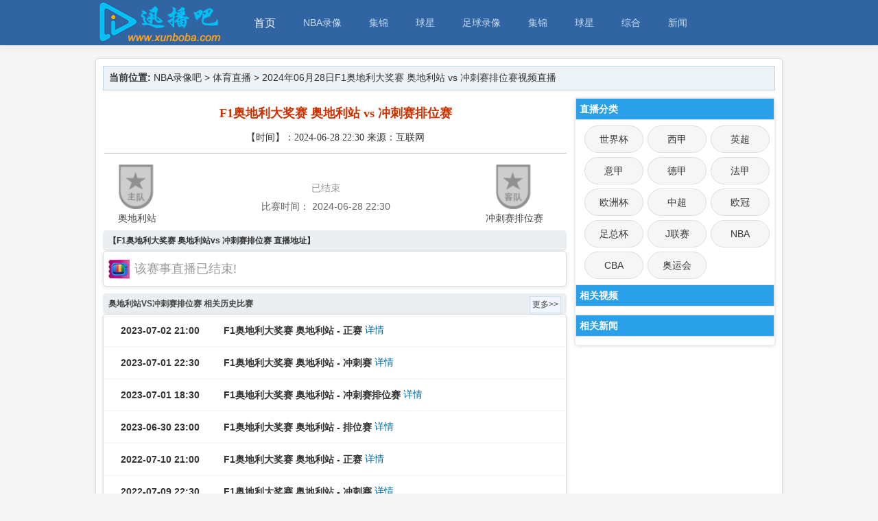

--- FILE ---
content_type: text/html; charset=utf-8
request_url: https://www.xunboba.com/zhibo/100021.html
body_size: 4508
content:
<!DOCTYPE html>
<html lang=zh-CN>
<head>
    <meta charset="utf-8">
    <meta http-equiv="X-UA-Compatible" content="IE=edge">
    <meta name="applicable-device" content="pc">
    <title>2024年06月28日奥地利站VS冲刺赛排位赛直播-F1奥地利大奖赛直播</title>
    <meta content="NBA录像吧为您带来2024年06月28日F1奥地利大奖赛冲刺赛排位赛vs奥地利站的视频直播，比赛结束后NBA录像吧为您收集F1奥地利大奖赛冲刺赛排位赛vs奥地利站的录像、集锦和新闻等" name="description">
    <meta content="F1奥地利大奖赛,冲刺赛排位赛,奥地利站" name="keywords">
    <link rel="canonical" href="https://www.xunboba.com/zhibo/100021.html" />
    <link rel="alternate" media="only screen and (max-width: 640px)" href="https://m.xunboba.com/zhibo/100021.html">
    <link rel="shortcut icon" type="image/x-icon" href="/favicon.ico" />
    <link rel="stylesheet" type="text/css" href="/static/css/style.css?v=2">
</head>
<body>

<!--头部开始-->

<div id="append_parent"></div>
<div id="coeming_hd">
<div class="comeing_wp">
<div class="hdc cl">
<h1> <a href="/" title="NBA录像吧"> <img src="/static/images/logo.png" alt="NBA录像吧" border="0" data-bd-imgshare-binded="1"> </a> </h1>
<div id="comeing_nv" class="cl">
<ul class="cl z">
<li class="first_a fc098" id="mn_portal"><a class="indexzb" href="/">首页</a>
<ul id="p_popvideo" class="p_pop h_pop">
<li class="indexzhibo" style="width:600px;"> <a href="/zuqiuzhibo/" class="hidefocus">足球直播：</a> <a href="/yingchaozhibo/">英超</a> <a href="/xijiazhibo/">西甲</a> <a href="/yijiazhibo/">意甲</a> <a href="/dejiazhibo/">德甲</a><a href="/fajiazhibo/">法甲</a> <a href="/ouzhoubei/">欧洲杯</a> <a href="/zhongchaozhibo/">中超</a> <a href="/ouguanzhibo/">欧冠</a> <a href="/shijiebei/">世界杯</a> <a href="/zuzongbei/">足总杯</a> <a href="/Jliansaizhibo/">J联赛</a> </li>
<li class="indexzhibo"> <a href="/lanqiuzhibo/" class="hidefocus">篮球直播：</a> <a href="/nbazhibo/">NBA直播</a> <a href="/cbazhibo/">CBA直播</a> </li>
<li class="indexzhibo"> <a href="/tiyu/" class="hidefocus">体育直播：</a> <a href="/aoyunhui/">奥运会</a> </li>
</ul>
</li>
<li class="fc098"> <a href="/nbaluxiang/">NBA录像</a>
</li>
<li class="fc098"> <a href="/nbajijin/" >集锦</a>
</li>
<li class="fc098"> <a href="/lqqx/" >球星</a>
</li>
<li class="fc098"> <a href="/zuqiuluxiang/">足球录像</a>
<li class="fc098"><a href="/zuqiujijin/" >集锦</a></li>
<li class="fc098"><a href="/zuqiuqiuxing/" >球星</a></li>
<li class="fc098"> <a href="/shipin/tiyu/">综合</a>
</li>
<li class="fc098"> <a href="/news/">新闻</a>
</li>
<div style="clear:both;"></div>
</ul>
</div>
</div>
</div>
</div>

<!--头部结束-->

<div class="comeing_wpbox" style="width: 100%; padding-top:85px;margin:0">
</div>
<div class="channel">
    <div class="place">
        <strong>当前位置:</strong>
        <a href="/">NBA录像吧</a> &gt;
        <a href="/tiyu/">体育直播</a> &gt;
                  2024年06月28日F1奥地利大奖赛 奥地利站 vs 冲刺赛排位赛视频直播
    </div>
    <div class="links" id="left" >
        <script src='/d/js/acmsd/thea10.js'></script>
        <div class="sherry_title">
            <h1>F1奥地利大奖赛 奥地利站 vs 冲刺赛排位赛</h1>
            <div class="source">
                【时间】：2024-06-28 22:30 来源：互联网
            </div>
        </div>
        <div class="info_match" style="min-height:100px;">
            <div class="team_img">
                <a href="javascript:; ">
                    <span class="t_home_img" id="team_logo_a">
                       <img src='/static/images/zhudui.png' height='65' width='65'></span>奥地利站
                </a>
            </div>
            <div class="info_team" id="g-info">
                <div class="team_data">
								<span style="width:220px;">
				                            <p style="color:#999;"> 已结束 </p>
												</span>
                    <div class="team_odds" id="teambf"></div>
                </div>
                <div class="info_time">
                    <span style="width:220px;color:#666;">
                        <span id="zbtx"></span>比赛时间：
                        <span id="zbtime">2024-06-28 22:30</span>
                    </span>
                </div>
            </div>
            <div class="team_img">
                <a href="javascript:;">
                    <span class="t_away_img" id="team_logo_b">
                        <img src='/static/images/kedui.png' height='65' width='65'>冲刺赛排位赛</span>
                </a>
            </div>
        </div>

        <div class="clear"></div>
        <div class="soccer-hd-B" style="margin-top:6px;">
            <font style="font-weight:bold;">【F1奥地利大奖赛 奥地利站vs 冲刺赛排位赛 直播地址】 </font>
        </div>
        <div class="list" style="margin: 0 0 10px 0;padding: 1px;width:auto;">
            <div class="signal">
                                    <div class="me">
                        <div class="video" style="font-weight: normal;color: #999;line-height:36px;">该赛事直播已结束!</div>
                                            </div>
                <!-- <div class="sinhao">
    <div class="cclive_list">
        <div class="user_list" id="showXinHao">
        </div>

    </div>
    </div>-->
            </div>
        </div>

        <div id="t-goal"></div>
        <div id="live_text"></div>
        <div id="g-linup"></div>

        <div class="dxb_bc">
            <div class="soccer-hd-B" style="margin-top:6px;">
                <h2><a href="/shipin/" target="_blank" class="f074">奥地利站VS冲刺赛排位赛 相关历史比赛</a></h2>
                <a href="/shipin/" class="blue btn-more" target="_blank" title="更多">更多&gt;&gt;</a>
                <div style="clear:both;"></div>
            </div>
            <div id="list_d5" class="list lsbs">
                <ul id="listbs_d5">
                    <span style="display:none;" id="fixcc">
                        <div class="fx_tbox">
                            <ul>
                                <!-- <li class="fixcc0"><a href="javascript:clickfixcc(0);">11-18[日]</a></li>
                                 <li class="fixcc4"><a href="javascript:clickfixcc(4);">11-15[四]</a></li>
                                 <li class="fixcc2"><a href="javascript:clickfixcc(2);">11-13[二]</a></li>
                                 <li class="fixcc0"><a href="javascript:clickfixcc(0);">11-11[日]</a></li>
                                 <li class="fixcc5"><a href="javascript:clickfixcc(5);">11-09[五]</a></li>
                                 <li class="fixcc3"><a href="javascript:clickfixcc(3);">11-07[三]</a></li>
                                 <li class="fixcc2"><a href="javascript:clickfixcc(2);">11-06[二]</a></li>-->
                            </ul>
                        </div>
                    </span>

                                        <li>
                        <div class="timeLeague">
                            <div class="time">2023-07-02 21:00</div>
                            <span class="lm">直播</span></div>
                        <div class="float guidon1" style="font-weight:bold;">
                            F1奥地利大奖赛                            <span style="color:">
                                奥地利站</span> -
                            <span style="color:">
                                 正赛</span>
                        </div>
                        <div class="watch_channels">
                            <table width="100%" border="0">
                                <tbody>
                                <tr>
                                    <td height="46" class="xhlist" style="font-size:14px">
                                        <a href="/zhibo/78246.html" target="_blank">详情</a>                                        <div style="clear:both;"></div>
                                    </td>
                                </tr>
                                </tbody>
                            </table>
                        </div>
                        <div class="scoreLink">
                        </div>
                    </li>
                                        <li>
                        <div class="timeLeague">
                            <div class="time">2023-07-01 22:30</div>
                            <span class="lm">直播</span></div>
                        <div class="float guidon1" style="font-weight:bold;">
                            F1奥地利大奖赛                            <span style="color:">
                                奥地利站</span> -
                            <span style="color:">
                                 冲刺赛</span>
                        </div>
                        <div class="watch_channels">
                            <table width="100%" border="0">
                                <tbody>
                                <tr>
                                    <td height="46" class="xhlist" style="font-size:14px">
                                        <a href="/zhibo/78216.html" target="_blank">详情</a>                                        <div style="clear:both;"></div>
                                    </td>
                                </tr>
                                </tbody>
                            </table>
                        </div>
                        <div class="scoreLink">
                        </div>
                    </li>
                                        <li>
                        <div class="timeLeague">
                            <div class="time">2023-07-01 18:30</div>
                            <span class="lm">直播</span></div>
                        <div class="float guidon1" style="font-weight:bold;">
                            F1奥地利大奖赛                            <span style="color:">
                                奥地利站</span> -
                            <span style="color:">
                                 冲刺赛排位赛</span>
                        </div>
                        <div class="watch_channels">
                            <table width="100%" border="0">
                                <tbody>
                                <tr>
                                    <td height="46" class="xhlist" style="font-size:14px">
                                        <a href="/zhibo/78212.html" target="_blank">详情</a>                                        <div style="clear:both;"></div>
                                    </td>
                                </tr>
                                </tbody>
                            </table>
                        </div>
                        <div class="scoreLink">
                        </div>
                    </li>
                                        <li>
                        <div class="timeLeague">
                            <div class="time">2023-06-30 23:00</div>
                            <span class="lm">直播</span></div>
                        <div class="float guidon1" style="font-weight:bold;">
                            F1奥地利大奖赛                            <span style="color:">
                                奥地利站</span> -
                            <span style="color:">
                                 排位赛</span>
                        </div>
                        <div class="watch_channels">
                            <table width="100%" border="0">
                                <tbody>
                                <tr>
                                    <td height="46" class="xhlist" style="font-size:14px">
                                        <a href="/zhibo/78207.html" target="_blank">详情</a>                                        <div style="clear:both;"></div>
                                    </td>
                                </tr>
                                </tbody>
                            </table>
                        </div>
                        <div class="scoreLink">
                        </div>
                    </li>
                                        <li>
                        <div class="timeLeague">
                            <div class="time">2022-07-10 21:00</div>
                            <span class="lm">直播</span></div>
                        <div class="float guidon1" style="font-weight:bold;">
                            F1奥地利大奖赛                            <span style="color:">
                                奥地利站</span> -
                            <span style="color:">
                                 正赛</span>
                        </div>
                        <div class="watch_channels">
                            <table width="100%" border="0">
                                <tbody>
                                <tr>
                                    <td height="46" class="xhlist" style="font-size:14px">
                                        <a href="/zhibo/55675.html" target="_blank">详情</a>                                        <div style="clear:both;"></div>
                                    </td>
                                </tr>
                                </tbody>
                            </table>
                        </div>
                        <div class="scoreLink">
                        </div>
                    </li>
                                        <li>
                        <div class="timeLeague">
                            <div class="time">2022-07-09 22:30</div>
                            <span class="lm">直播</span></div>
                        <div class="float guidon1" style="font-weight:bold;">
                            F1奥地利大奖赛                            <span style="color:">
                                奥地利站</span> -
                            <span style="color:">
                                 冲刺赛</span>
                        </div>
                        <div class="watch_channels">
                            <table width="100%" border="0">
                                <tbody>
                                <tr>
                                    <td height="46" class="xhlist" style="font-size:14px">
                                        <a href="/zhibo/55632.html" target="_blank">详情</a>                                        <div style="clear:both;"></div>
                                    </td>
                                </tr>
                                </tbody>
                            </table>
                        </div>
                        <div class="scoreLink">
                        </div>
                    </li>
                                        <li>
                        <div class="timeLeague">
                            <div class="time">2022-07-08 23:00</div>
                            <span class="lm">直播</span></div>
                        <div class="float guidon1" style="font-weight:bold;">
                            F1奥地利大奖赛                            <span style="color:">
                                奥地利站</span> -
                            <span style="color:">
                                 排位赛</span>
                        </div>
                        <div class="watch_channels">
                            <table width="100%" border="0">
                                <tbody>
                                <tr>
                                    <td height="46" class="xhlist" style="font-size:14px">
                                        <a href="/zhibo/55613.html" target="_blank">详情</a>                                        <div style="clear:both;"></div>
                                    </td>
                                </tr>
                                </tbody>
                            </table>
                        </div>
                        <div class="scoreLink">
                        </div>
                    </li>
                                    </ul>
            </div>
        </div>
        <div style="padding:10px;">
        TAG:        </div>
        <div class="clear"></div>
        <div class="clear"></div>

    </div>

    <div class="ad zbright" id="right">


        <div class="contentright-title">直播分类</div>
        <div id="classmenu">
            <ul class="tabnemu_type">
                                    <li class="">
                        <a href="/shijiebei/">世界杯</a>
                    </li>
                                    <li class="">
                        <a href="/xijiazhibo/">西甲</a>
                    </li>
                                    <li class="">
                        <a href="/yingchaozhibo/">英超</a>
                    </li>
                                    <li class="">
                        <a href="/yijiazhibo/">意甲</a>
                    </li>
                                    <li class="">
                        <a href="/dejiazhibo/">德甲</a>
                    </li>
                                    <li class="">
                        <a href="/fajiazhibo/">法甲</a>
                    </li>
                                    <li class="">
                        <a href="/ouzhoubei/">欧洲杯</a>
                    </li>
                                    <li class="">
                        <a href="/zhongchaozhibo/">中超</a>
                    </li>
                                    <li class="">
                        <a href="/ouguanzhibo/">欧冠</a>
                    </li>
                                    <li class="">
                        <a href="/zuzongbei/">足总杯</a>
                    </li>
                                    <li class="">
                        <a href="/Jliansaizhibo/">J联赛</a>
                    </li>
                                    <li class="">
                        <a href="/nbazhibo/">NBA</a>
                    </li>
                                    <li class="">
                        <a href="/cbazhibo/">CBA</a>
                    </li>
                                    <li class="">
                        <a href="/aoyunhui/">奥运会</a>
                    </li>
                                <div class="clear"></div>
            </ul>
        </div>
        <!--相关视频18-->
        <div class="contentright-title">相关视频</div>
        <div class="xgnews">
            <div style="clear:both;"></div>
        </div>
        <!--相关新闻18-->
        <div class="contentright-title">相关新闻</div>
        <div class="xgnews">
                        <div style="clear:both;"></div>
        </div>
        <div style="clear:both;"></div>
    </div>

    <script language="javascript" src="/static/jquery.min.js" type="text/javascript"></script>
<script src="/static/js/jquery.lazyload.js"></script>
<script>
    $(function(){
        $(".lazy").lazyload({failure_limit: 10,effect: "fadeIn"});
        $(".lazy-img").lazyload({failure_limit: 10,effect: "fadeIn"});
    })
</script>
    <script type="text/javascript">
        function getsameheight() {
            var leftH = document.getElementById("left").scrollHeight;
            var rightH = document.getElementById("right").scrollHeight;
            if (rightH < leftH) {
                document.getElementById("right").style.height = leftH + "px";
            }
            else {
                document.getElementById("left").style.height = rightH + "px";
            }
        }
        setTimeout("getsameheight()", 10000);
    </script>
    <div style="clear:both;"></div>
</div>

<!-- 尾部开始 -->
<!--<div id="closeall" style="display:none;">
    <a href="javascript:getggall();void(0);">
        <img id="ggselectimg" src="/static/images/closeggall.png" data-bd-imgshare-binded="1">
    </a>
</div>-->
<div id="ft" class=" comeing_ft1  cl">
    <p>
        <strong><a href="/">NBA录像吧</a> <a href="http://beian.miit.gov.cn/" target="_blank" >琼ICP备11000788号-2</a></strong>|
        <a href="/zuqiuzhibo/" target="_blank">足球直播</a>|
        <a href="/zuqiujijin/" target="_blank">足球集锦</a>|
        <a href="/lanqiuzhibo/" target="_blank">篮球直播</a>|
        <a href="/news/zuqiu/" target="_blank">足球新闻</a>|
        <a href="/sitemap.html" target="_blank">网站地图</a>|
        <a href="/sitemap.xml" target="_blank">XML地图</a>|
        <a href="/contact.html" target="_blank">联系我们</a>
    </p>
    <p>
        免责声明：本站所有直播和视频链接均由网友提供，如有侵权问题，请及时联系，我们将尽快处理。
    </p>
 <script>
            (function(Switch) {
                var switch_pc = window.location.hash;
                var pathname = window.location.pathname;
                if(switch_pc != "#pc") {
                    if(/iphone|ipod|ipad|ipad|Android|nokia|blackberry|webos|webos|webmate|bada|lg|ucweb|skyfire|sony|ericsson|mot|samsung|sgh|lg|philips|panasonic|alcatel|lenovo|cldc|midp|wap|mobile/i.test(navigator.userAgent.toLowerCase())) {
                        Switch.location.href = 'http://m.xunboba.com' + pathname + '';
                    }
                }
            })(window);
		</script>
</div>
<script>
    (function () {
        var bp = document.createElement('script');
        var curProtocol = window.location.protocol.split(':')[0];
        if (curProtocol === 'https') {
            bp.src = 'https://zz.bdstatic.com/linksubmit/push.js';
        }
        else {
            bp.src = 'http://push.zhanzhang.baidu.com/push.js';
        }
        var s = document.getElementsByTagName("script")[0];
        s.parentNode.insertBefore(bp, s);
    })();
</script>
<div style="display: none">
<script>
var _hmt = _hmt || [];
(function() {
  var hm = document.createElement("script");
  hm.src = "https://hm.baidu.com/hm.js?31134b5ee3194ad3db335eb64a29db5e";
  var s = document.getElementsByTagName("script")[0]; 
  s.parentNode.insertBefore(hm, s);
})();
</script>
</div>
<div style="display:none;" id="rocket-to-top">
    <div style="opacity:0;display:block;" class="level-2"></div>
    <div class="level-3"></div>
</div>

<!-- 尾部结束 -->
<script>var ssid="100021";</script>
<script language="javascript" src="/static/js/infor.js" type="text/javascript"></script>
</body>
</html>

--- FILE ---
content_type: text/html; charset=utf-8
request_url: https://www.xunboba.com/get/index.php
body_size: -194
content:
{"status":"1","message":"\u6210\u529f","data":""}


--- FILE ---
content_type: text/css
request_url: https://www.xunboba.com/static/css/style.css?v=2
body_size: 21898
content:
* {
	margin:0px;
	padding:0px;
}
.links a {
	color:#444;
}
*html #ldleft {
	left:20px;
	position:absolute;
	top:expression(eval(document.documentElement.scrollTop)+200);
}
#ldleft {
	top:200px;
	left:20px;
	position:fixed;
}
*html #ldright {
	right:30px;
	position:absolute;
	top:expression(eval(document.documentElement.scrollTop)+200);
}
#ldright {
	top:200px;
	right:30px;
	position:fixed;
}
*html #closeall {
	right:0px;
	position:absolute;
	top:expression(eval(document.documentElement.scrollTop)+320);
}
#live_text li {
	border-bottom:1px solid rgb(222,222,222);
	line-height:180%;
	position:relative;
	padding:5px 0;
	height:auto;
	width:98%;
	margin:0;
}
#live_text .username {
	width:50px;
	float:left;
	text-align:center;
	font-weight:bold;
	font-size:14px;
}
#live_text .livetext {
	width:510px;
	margin-left:50px;
	font-size:14px;
	color:rgb(51,51,51);
}
#live_text .period {
	position:absolute;
	top:0;
	left:570px;
	color:rgb(153,153,153);
}
#live_text .score {
	position:absolute;
	top:0;
	left:640px;
	width:35px;
}
.fx_tbox {
	position:fixed;
	top:40%;
	left:50%;
	margin-left:-580px;
	_position:absolute;
	overflow:hidden;
	background-color:#2AA0EA;
}
.fx_tbox ul li {
	width:78px;
	height:36px;
	line-height:36px;
	text-align:center;
	overflow:hidden;
}
.fx_tbox ul li a {
	color:#C4DCEE;
}
.fx_tbox ul li:hover {
	background-color:#0066AC;
}
#closeall {
	right:0px;
	top:320px;
	position:fixed;
	cursor:pointer;
	z-index:9999999;
}
#closeall a {
	display:block;
}
body {
	background:#F5F5F5;
	font-size:14px;
	color:#333333;
	font-family:Lucida,Verdana,'Hiragino Sans GB',STHeiti,'WenQuanYi Micro Hei','Microsoft YaHei',微软雅黑,SimSun,sans-serif;
}
li {
	list-style:none;
}
a {
	color:#333333;
	text-decoration:none;
}
a:hover {
	color:#ff0000;
	text-decoration:none;
}
/* 页头 */

#head {
	height:120px;
	width:1000px;
	margin:0 auto;
	text-align:left;
	position:relative;
}
#head h2 {
	text-indent:-3000px;
	background:url("../images/logo.png") no-repeat;
	height:120px;
	width:280px;
	margin:0px 55px;
	float:left;
	display:inline;
}
#head h2:hover {
	cursor:hand;
}
#head #menu {
	left:481px;
	height:50px;
	margin:35px 40px;
	float:left;
}
#head li {
	display:inline;
	margin-right:40px;
	float:left;
}
/* 热点推荐 */	

#hot {
	background:url("../images/firsttitle.png") no-repeat;
	width:1000px;
	margin:0px auto 0px auto;
	text-align:left;
}
/* 几个热点比赛的选项卡 */

	#hot .hotMatches {
	margin:0px 20px;
	height:50px;
	position:relative;
}
.xzver {
	padding-left:12px;
	padding-top:5px;
}
/* 热点比赛内容 */

	#hot .hotContent {
	margin:20px 30px;
	width:940px;
	height:130px;
}
#hot .hide {
	display:none;
}
#hot .show {
	display:block;
}
#hot .content {
	width:330px;
	height:130px;
	position:relative;
}
#hot .content_home {
	float:left;
}
#hot .content_guest {
	float:right;
}
#hot .content_c {
	width:280px;
	height:130px;
	float:right;
}
#hot .content_c img {
	margin:10px;
}
#hot .match {
	width:290px;
	height:130px;
	color:#000000;
	position:relative;
}
#hot .match_home {
	float:left;
}
#hot .match_guest {
	float:right;
}
#hot .detail {
	width:290px;
	/*width:269px;
	*/

				height:130px;
	visibility:hidden;
	display:none;
}
#hot .detail_home {
	/*border-right:1px solid #EEEEEE;
	*/

				float:left;
}
#hot .detail_guest {
	/*border-left:1px solid #EEEEEE;
	*/

				float:right;
}
#hot .discuss {
	visibility:hidden;
	display:none;
}
#hot .info {
	visibility:visible;
	display:block;
}
#hot .discuss {
	}/* 内容标题 */

			#hot h3 {
	margin:0px 10px;
	padding-top:5px;
	font-size:16px;
	width:249px;
}
/* 内容正文 */

			#hot p {
	margin:5px 10px;
	font-size:12px;
	line-height:20px;
	/*width:249px;
	*/

				width:270px;
}
#hot .contentOption {
	width:20px;
	height:130px;
}
#hot .contentOption_home {
	margin-left:-1px;
	float:left;
}
#hot .contentOption_guest {
	margin-right:-1px;
	float:right;
}
#hot .contentOption li {
	margin:2px 0px;
	padding:5px 2px;
	border:1px solid #EEEEEE;
}
#hot .contentOption .dsOp {
	background:#999999;
	color:#FFFFFF;
}
#hot .contentOption .ifOp {
	border-left:none;
	background:#EEEEEE;
	color:#000000;
	font-weight:bold;
}
#hot .hotbar {
	width:40px;
	position:absolute;
	bottom:0px;
}
#hot .hotbar_home {
	right:0px;
}
#hot .hotbar_guest {
	left:0px;
}
#hot .hotbar p {
	text-align:center;
	width:40px;
	height:20px;
	margin:0;
	font-size:14px;
	font-family:Arial;
	font-weight:bold;
	color:#FF3333;
}
#hot .hotbar img {
	margin:0px 10px;
	width:20px;
}
#hot .hostTeam {
	padding-top:40px;
	width:100px;
	float:left;
}
#hot .guestTeam {
	margin:-10px 0 0 0;
	width:100px;
	float:right;
}
#hot .time {
	width:80px;
	/*height:60px;
	*/

		float:right;
	/*padding-top:80px;
	*/

		text-align:center;
}
#hot .time p {
	width:80px;
	font-weight:bold;
	color:#FFFFFF;
}
#hot .date {
	margin:0px;
	font-size:18px;
}
#hot .timer {
	margin:80px 0px 0px 0px;
	font-size:24px;
}
/* timer 下面的图片样式，准备用做倒计时 */

	#hot .timer img {
	margin:0px;
}
#days {
	height:auto;
	width:956px;
	margin:0px auto;
	text-align:left;
	border:1px solid #ccc;
}
#days img {
	padding-bottom:8px;
}
#days a {
	display:block;
	width:82px;
	margin:6px 5px 6px 5px;
	text-align:center;
	color:#000000;
	font-weight:bold;
}
#days a:hover {
	color:#FF3333;
}
#days .d1 {
	background:url("../images/unfocus_1.png") no-repeat;
}
#days .d2 {
	background:url("../images/unfocus_2.png") no-repeat;
}
#days .d3 {
	background:url("../images/unfocus_3.png") no-repeat;
}
#days .d4 {
	background:url("../images/unfocus_4.png") no-repeat;
}
#days .d5 {
	background:url("../images/unfocus_5.png") no-repeat;
}
#days .d6 {
	background:url("../images/unfocus_6.png") no-repeat;
}
#days .d0 {
	background:url("../images/unfocus_7.png") no-repeat;
}
#days .wh {
	background:url("../images/unfocus_whole.png") no-repeat;
}
#days .d1s {
	background:url("../images/onfocus_1.png") no-repeat;
}
#days .d2s {
	background:url("../images/onfocus_2.png") no-repeat;
}
#days .d3s {
	background:url("../images/onfocus_3.png") no-repeat;
}
#days .d4s {
	background:url("../images/onfocus_4.png") no-repeat;
}
#days .d5s {
	background:url("../images/onfocus_5.png") no-repeat;
}
#days .d6s {
	background:url("../images/onfocus_6.png") no-repeat;
}
#days .d0s {
	background:url("../images/onfocus_7.png") no-repeat;
}
#days .whs {
	background:url("../images/onfocus_whole.png") no-repeat;
}
#days .select a {
	color:#FFFFFF;
}
.border {
	width:1000px;
	margin:0 auto;
	-moz-box-shadow:0 1px 5px 0px #ddd;
	-webkit-box-shadow:0 1px 5px 0px #ddd;
	box-shadow:0 1px 5px 0px #ddd;
	-moz-border-radius:5px;
	-webkit-border-radius:5px;
	border-radius:5px;
	border:1px solid #ddd;
	background:#FFF;
	margin-bottom:6px;
}
#zblist {
	width:1000px;
	margin:0 auto;
}
.list {
	width:1000px;
	margin:0 auto;
	-moz-box-shadow:0 1px 5px 0px #ddd;
	-webkit-box-shadow:0 1px 5px 0px #ddd;
	box-shadow:0 1px 5px 0px #ddd;
	-moz-border-radius:5px;
	-webkit-border-radius:5px;
	border-radius:5px;
	border:1px solid #ddd;
	background:#FFF;
	margin-bottom:6px;
	padding-bottom:12px;
}
#zblist .list {
	width:100%;
}
#zblist .c_cat  .list {
	width:auto;
}
.zbleft {
	width:670px;
	float:left;
}
.hottp {
	position:absolute;
	right:10px;
	z-index:99;
}
.hottp img {
	height:46px;
}
.zbright {
	width:315px;
	float:right;
	-moz-box-shadow:0 1px 5px 0px #ddd;
	-webkit-box-shadow:0 1px 5px 0px #ddd;
	box-shadow:0 1px 5px 0px #ddd;
	-moz-border-radius:5px;
	-webkit-border-radius:5px;
	border-radius:5px;
	border:1px solid #ddd;
	background:#FFF;
}
.zbright-title {
	margin-bottom:5px;
	background:#2AA0EA;
	height:36px;
	margin-top:0px;
	font-size:14px;
	font-family:Microsoft YaHei,sans-serif,"宋体";
	text-align:left;
	line-height:36px;
	padding-left:8px;
	color:#FFFFFF;
	border-top-left-radius:5px;
	border-top-right-radius:5px;
}
.Content-body{text-align:left;line-height:24px; font-size:16px; BACKGROUND:#FFFFFF;}
.Content-body p{margin:10px 5px 25px 5px !important;}
.Content-body A:link {COLOR: #0054AF; TEXT-DECORATION: none}
.Content-body A:visited {COLOR: #0054AF; TEXT-DECORATION: none}
.Content-body A:hover {COLOR: #FF0000; TEXT-DECORATION: underline}

.list p {
	margin:20px 50px;
}
.list ul {
	margin:0;
}
.list .named_anchor {
	color:#FFFFFF;
}
.list h3 {
	color:#FFFFFF;
	font-size:18px;
	padding-left:20px;
	margin:0;
	height:36px;
	line-height:36px;
	border-top-left-radius:5px;
	border-top-right-radius:5px;
	position:relative;
}
.list h3 a {
	color:#FFFFFF;
}
.video_list li {
	list-style-type:none;
	height:80px;
	line-height:80px;
}
.video_list a {
	color:rgb(51,102,153);
}
.video_list .video_img {
	width:50px;
	float:left;
	height:80px;
	position:relative;
}
.video_list .video_full {
	white-space:nowrap;
	overflow:hidden;
	text-overflow:ellipsis;
	width:550px;
	float:left;
	height:80px;
	border-bottom:1px solid #eee;
}
.video_list .video_pad {
	width:145px;
	float:right;
	height:80px;
	text-align:right;
	padding-right:28px;
	border-bottom:1px solid #f1f1f1;
	overflow:hidden;
}
.video_list .video_img .video_splay {
	position:absolute;
	left:50%;
	top:50%;
	border:0;
	margin:-18px 0 0 -21px;
}
.list li {
	clear:both;
	height:46px;
	position:relative;
	border-bottom:1px solid #f3f3f3;
	overflow:hidden;
}
.list li:hover {
	background:#F0F0F0;
}
.list #zb_news2 li,.list #zb_news3 li {
	background:none;
	height:22px;
	line-height:22px;
	margin-bottom:6px;
	overflow:hidden;
	font-size:12px;
}
.list #zb_news2 li b,.list #zb_news3 b {
	font-size:14px;
}
.list .b40 {
	font-size:14px;
	font-weight:bold;
	color:rgb(51,102,153);
}
.list #zb_news ul {
	margin:0px;
}
#zb_news {
	padding:12px;
	height:190px;
}
#zb_news1 {
	float:left;
	width:300px;
	margin-left:10px;
}
#zb_news1 dl {
	height:100px;
}
#zb_news1 .m {
	float:left;
	margin-right:10px;
	border:1px solid #1B241C;
}
#zb_news1 .m:hover {
	border:1px solid #44924A;
}
#zb_news2 {
	float:left;
	width:330px;
	margin-left:10px;
}
#zb_news3 {
	float:left;
	width:320px;
	overflow:hidden;
	
}
#zb_news2 em {
	float:right;
}
#videoplay a {
	color:white;
	padding:5px;
	background:1px sienna;
}
#videoplay a:hover {
	text-decoration:none;
	color:red;
}
.list .time {
	margin:11px 1px;
	width:70px;
	text-align:center;
	font-family:Lucida,Verdana,'Hiragino Sans GB',STHeiti,'Microsoft YaHei',SimSun,sans-serif,shruti;
	font-size:16px;
}
.list .league {
	display:block;
	padding:0px 15px 0 0;
	color:#999999;
	text-align:center;
}
.channel .lsbs {
	width:auto;
}
.channel .lsbs ul {
	margin:0;
}
.channel .lsbs li {
	margin:0;
}
.channel .lsbs img {
	margin:0px;
	display:inherit;
	padding:0px;
	border:none;
}
.channel .lsbs .tag {
	float:left;
	width:49%;
	clear:none;
}
.list .timeLeague {
	width:75px;
	margin:0px 10px !important;
	margin:0px 10px 0px 5px;
	float:left;
}
.lsbs .timeLeague,.lsbs .time {
	width:145px;
	font-size:14px;
	line-height:46px;
	margin:0;
	font-weight:bold;
}
.list .guidon1 {
	padding-right:2px;
	padding-left: 10px;
	height:46px;
	line-height:46px;
}
.guidon1 img {
	vertical-align:middle;
}
.list .timeLeague_lx {
    flex: 0 0 120px; /* 日期宽度 */
    text-align: center;
}
.list .guidon_lx {
    flex: 1;
    padding-left: 10px;
    padding-right: 2px;
    line-height: 53px;
    height: 53px;
    overflow: hidden;
    white-space: nowrap;
    text-overflow: ellipsis;
}
.list .guidon_lx a {
    display: inline-block;
    max-width: 100%;
    overflow: hidden;
    white-space: nowrap;
    text-overflow: ellipsis;
    color: #333;
}
.list .guidon2 {
	float:left;
	margin:18px 8px 0px 25px;
	text-align:left;
	width:88px;
	height:20px;
	overflow:hidden;
}
.list .guidon span {
	display:block;
	margin:3px 0px;
	width:80px;
	font-size:12px;
	color:#333366;
}
.list h3 span {
	float:right;
	margin-right:10px;
	margin-top:2px;
	display:block;
	font-size:14px;
	line-height:32px;
}
.list h3 #searchhtml {
	min-width:270px;
}
.list .watch_channels {
	margin:0px;
	float:left;
	margin-top:-3px;
}
.list .watch_channels_shouye {
	margin:0px;
	float:right;
	margin-top:-3px;
}
.list .watch_channel {
	/*

		 *	原版，暂时去掉频道的图片，在这里只放文字

		 */

		/*margin:0px 15px;
	height:35px;
	*/

		font-size:16px;
	text-decoration:underline;
	margin:0px 10px;
}
.list .channel span {
	/*display:block;
	*/

		margin:0px 0px;
	width:160px;
	font-size:12px;
}
.list img {
	/*border:1px solid #F0F;
	*/
}
.list .goTop {
	float:right;
	margin-right:10px;
	margin-top:6px;
}
#list_d1 h3,.fixcc1 {
	background:#2AA0EA;
}
#list_d2 h3,.fixcc2 {
	background:#2fb3bd;
}
#list_d3 h3,.fixcc3 {
	background:#0F869A;
}
#list_d4 h3,.fixcc4 {
	background:#4950a3;
}
#list_d5 h3,.fixcc5 {
	background:#55b744;
}
.flink {
	line-height:22px;
	padding:8px;
}
.flink a {
	padding-right:3px;
}
#list_d6 h3,.fixcc6 {
	background:#ff7f00;
}
#list_d0 h3,.fixcc0 {
	background:#3064A3;
}
.zyzhibo li {
	float:left;
	width:31%;
	margin:6px 0 4px 5px;
	padding:4px 0;
	text-align:center;
	border:1px solid #ddd;
	border-radius:5px;
	-moz-box-shadow:0 1px 5px 0px #ddd;
	-webkit-box-shadow:0 1px 5px 0px #ddd;
	box-shadow:0 1px 5px 0px #ddd;
}
.zyzhibo li a img {
	width:60px;
	height:60px;
}
.zyzhibo li a:hover img {
	width:63px;
	height:60px;
}
.wrapper {
	width:1000px;
	margin:0px auto;
	text-align:left;
	background:url("../images/bg_block_center.png");
}
.wrapper iframe {
	margin:0px 20px;
}
.wrapper:after {
	width:1000px;
	margin:0px;
	height:5px;
	background:url("../images/bg_block_bottom.png");
	content:" ";
	display:block;
}
.firstTitle {
	width:1000px;
	background:url("../images/firsttitle.png");
	margin:20px auto 0px;
	height:30px;
	text-align:left;
	text-indent:50px;
	font-size:20px;
	font-weight:bold;
	padding-top:20px;
	color:#333333;
}
#footer {
	width:1000px;
	height:50px;
	margin:5px auto !important;
	clear:both;
	background:url("../images/bg_footer.png");
	font-size:12px;
	color:#FFFFFF;
	padding:15px 0px;
}
#footer p {
	margin:0px 40px;
	padding:5px 0px;
	text-align:left;
}
#footer a {
	color:#FFFFFF;
}
#footer a:hover {
	color:#FF0000;
}
.channelList {
	text-align:left;
}
.channelList ul {
	margin:0px 20px;
	padding:10px 0px;
}
.channelList li {
	width:920px;
	height:90px;
	margin:10px 20px 10px 20px;
	border-bottom:1px dashed #CCCCCC;
}
.channelList .iconAndName {
	width:120px;
	float:left;
}
.channelList .links {
	float:left;
	margin:30px 20px;
}
.channelList .links a {
	margin:0px 10px;
}
.channelList span {
	display:block;
	width:120px;
	text-align:center;
}
.channelList img {
	border:0px;
	background:url("../images/bg_channel.png") no-repeat;
	padding:5px 10px;
}
.zxpd {
	padding:6px 6px;
}
.xgnews {
	padding:6px 0;
}
.channel {
	width:1000px;
	margin:0 auto;
	-moz-box-shadow:0 1px 5px 0px #ddd;
	-webkit-box-shadow:0 1px 5px 0px #ddd;
	box-shadow:0 1px 5px 0px #ddd;
	-moz-border-radius:5px;
	-webkit-border-radius:5px;
	border-radius:5px;
	border:1px solid #ddd;
	background:#FFF;
	margin-bottom:6px;
	padding-bottom:12px;
}
.channel .links {
	float:left;
	margin:0px 10px 10px 10px;
	padding-bottom:8px;
	width:676px;
	height:auto;
	display:inline;
	line-height:24px;
}
.channel .ad {
	float:left;
	margin:0px 1px 10px 2px;
	width:290px;
	height:auto;
	border:1px solid #eee;
}
.sherry_title {
	display:block;
	padding:0 0 0 2px;
	font-family:微软雅黑;
	color:#343436;
	text-align:center;
}
.sherry_title h1 {
	padding:5px 0 6px;
	font-size:21px;
	height:36px;
	line-height:36px;
	font-size:18px;
	font-weight:bold;
	color:#c30;
}
.sherry_title .source {
	border-bottom:1px solid #c3c3c3;
	padding:0 0 10px;
}
.channel img {
	margin:15px;
	display:block;
	padding:1px;
	border:1px solid #CCCCCC;
}
.channel ul {
	margin:10px 40px;
}
.channel li {
	margin:0 0 0 10px;
	width:100%;
	line-height:28px;
}
.channel p {
	margin:20px 40px;
}
.channel .contentdui p {
	margin:0;
}
.xgnews li div {
	float:left;
	height:auto;
}
.ad a {
	color:#333;
	text-decoration:none;
}
.ad a:hover {
	color:red;
	text-decoration:underline;
}

.channel .videoindex li {
	/*margin:0;*/
	/*width:100%;*/
	/*height:auto;*/
	/*line-height:auto;*/
	display: flex;
    align-items: center;
    height: 53px;
}
.place {
	background:#ecf2f5;
	border:1px solid #c2d5e3;
	margin:10px;
	padding:8px;
	position:relative;
}
.scoreLink {
	float:right;
	margin:10px 8px 0px 0px;
}
.playcon {
	overflow:hidden;
	width:600px;
	padding:5px;
	text-align:center;
	border:#D1D1D1 5px solid;
	margin:0px auto;
}
.contentright-title {
	margin-bottom:5px;
	border:solid 1px #e1e1e1;
	background:#2AA0EA;
	height:30px;
	margin-top:0px;
	font-size:14px;
	font-family:Microsoft YaHei,sans-serif,"宋体";
	text-align:left;
	line-height:30px;
	padding-left:5px;
	color:#FFFFFF;
	font-weight:bold;
}
.contentdui {
	text-align:left;
	clear:both;
}
.contentdui .contentduileft {
	float:left;
}
.contentduileft li {
	width:auto;
}
.contentdui .contentduiright {
	float:left;
}
.contentdui img {
	border:0px;
	background:none;
	padding:0px;
	margin:0px;
	display:block;
}
.likearticle { float: left; padding-bottom: 5px;padding:8px 8px 8px 0px;font-size:14px;width:600px;  }
.likearticle ul {  margin: 0; padding-left: 5px;}
.likearticle ul li { border-bottom: 1px dashed #CCCCCC; clear: both; line-height: 28px; overflow: hidden; padding: 2px 0; width:600px;}
.xhlist a {
	min-width:50px;
	float:left;
	display:block;
	line-height:22px;
	margin-right:8px;
	color:#069;
}
.list .lm {
	width:0px;
	height:0px;
	display:block;
	overflow:hidden;
}
.list .lm a {
	color:#069;
}
.float {
	float:left;
}
.clear {
	clear:both;
	overflow:hidden;
}
.comeing_wp h2 a {
	display:block;
}
.comeing_ft {
	text-align:center;
	border:0px!important;
	padding:20px 0!important;
}
.comeing_ft p,.comeing_ft p a {
	color:rgb(196,220,238);
}
.comeing_ft p {
	padding:3px 0;
}
.comeing_ft1 {
	text-align:center;
	border:0px!important;
	padding:20px 0!important;
	background:#3064A3;
}
.comeing_ft1 p,.comeing_ft1 p a {
	color:rgb(196,220,238);
}
.comeing_ft1 p {
	padding:3px 0;
}
.qdwrapper .con {
	CLEAR:both;
	MIN-HEIGHT:300px;
	FLOAT:left;
	PADDING-BOTTOM:30px;
	MARGIN:30px;
	WIDTH:100%;
}
.qdwrapper .con A {
	COLOR:#669900;
	BORDER-BOTTOM:#4f4f4f 1px dotted
}
.qdwrapper .con A:hover {
	COLOR:#333;
	BORDER-BOTTOM:#4f4f4f 1px dotted
}
.qdwrapper P {
	LINE-HEIGHT:18px
}
.qdwrapper {
	MARGIN:0 auto;
	WIDTH:100%;
}
.pageTitle {
	CLEAR:both;
	MARGIN-TOP:24px;
	FONT-SIZE:24px;
	FLOAT:left;
	COLOR:#fff
}
.contentTitle {
	CLEAR:both;
	FONT-SIZE:20px;
	FLOAT:left;
	WIDTH:100%;
	COLOR:#436206
}
.qdwrapper .tab {
	CLEAR:both;
	BACKGROUND:#2D5E99;
	FLOAT:left;
	MARGIN:8px 0px 0px 0px;
	WIDTH:100%;
	HEIGHT:94px;
}
.qdwrapper .tab A {
	background:none;
	DISPLAY:block;
	font-weight:bold;
	FONT-SIZE:14px;
	FLOAT:left;
	WIDTH:33%;
	COLOR:#C4DCEE;
	LINE-HEIGHT:47px;
	HEIGHT:47px;
	text-align:center;
}
.qdwrapper .tab A.current {
	COLOR:#fff;
	text-shadow:0px 1px 0px #788e21;
	background:#2D5E99;
	border-radius:5px;
}
.qdwrapper .tab A:hover {
	background:#2D5E99;
	border-radius:5px;
}
.qdwrapper .mask {
	CLEAR:both;
	FLOAT:left;
	MARGIN:0px 0px 0px;
	OVERFLOW:hidden;
	WIDTH:100%;
	POSITION:relative;
	text-align:center;
	border:solid 1px #ccc;
	background:white;
}
.qdwrapper .mask .maskCon {
	WIDTH:100%
}
.qdwrapper .mask .maskCon .innerCon {
	WIDTH:100%;
}
.qdwrapper .nav {
	CLEAR:both;
	FLOAT:left;
	VISIBILITY:hidden;
	MARGIN:20px 0px 40px;
	WIDTH:100%
}
.qdwrapper .nav P {
	MARGIN:auto;
	WIDTH:90px
}
.qdwrapper .nav P A {
	DISPLAY:block;
	FLOAT:left;
	WIDTH:45px;
	HEIGHT:36px
}
.qdwrapper .nav P A.prev {
	BACKGROUND:url(../images/qdwrappers_navigation.png) no-repeat left 0px
}
.qdwrapper .nav P A.prev:hover {
	BACKGROUND-POSITION:0px -36px
}
.qdwrapper .nav P A.next {
	BACKGROUND:url(../images/qdwrappers_navigation.png) no-repeat right 0px
}
.qdwrapper .nav P A.next:hover {
	BACKGROUND-POSITION:right -72px
}
.yingchang {
	padding:3px 0 5px 2px;
}
.yingchang dl {
	width:78px;
	height:78px;
	margin:8px 7px;
	_margin:1px 6px;
	border:1px solid #ddd;
	border-radius:5px;
	-moz-box-shadow:0 1px 5px 0px #ddd;
	-webkit-box-shadow:0 1px 5px 0px #ddd;
	box-shadow:0 1px 5px 0px #ddd;
}
.yingchang dl dt {
	display:block;
	height:55px;
	width:78px;
	line-height:63px;
	vertical-align:middle;
	text-align:center;
}
.yingchang dl dt img {
	padding-top:5px;
	width:42px;
	height:42px;
	margin:0;
	border:none;
	text-align:center;
	display:inline;
}
.yingchang dl dt a:hover img {
	width:45px;
	height:42px;
}
.yingchang dl dd {
	overflow:hidden;
	margin:0px;
	width:78px;
	height:24px;
	line-height:24px;
	text-align:center;
}
.yingchang dl dd a {
	color:#000;
}
.fL {
	float:left;
}
.contentduileft a {
	color:#069;
}
.c_cat {
	position:absolute;
	top:0px;
	right:50px;
	height:auto;
	text-align:center;
	font-size:12px;
	line-height:36px;
	height:36px;
}
.c_cat .c_nav a.current {
	color:rgb(65,132,243);
	background:rgb(255,255,255);
}
.c_cat .c_nav a {
	display:table-cell;
	width:55px;
	text-align:center;
	color:inherit;
	border-right:none;
}
.videoc_cat {
	position:absolute;
	top:6px;
	right:5px;
	width:214px;
	height:auto;
	overflow:hidden;
	text-align:center;
	font-size:12px;
	line-height:30px;
}
.videoc_cat span {
	font-size:12px;
	line-height:30px;
	color:#000000;
	cursor:pointer;
	font-weight:normal;
}
.videoc_cat .list {
	position:relative;
	width:auto;
	height:auto;
	overflow:hidden;
	background:#E8F3FD;
	border:solid 1px #D4D4D4;
	padding:0px;
}
.videoc_cat .list .items {
	position:relative;
	width:106px;
	height:448px;
	float:left;
	overflow:hidden;
}
.videoc_cat .list .items span {
	width:52px;
	height:30px;
	display:block;
	line-height:30px;
	font-size:12px;
	text-align:center;
	color:#000000;
	margin-right:0px;
	float:left;
}
.videoc_cat .list .items .i_first {
	font-weight:900;
	float:none;
	margin:0 auto;
}
.videoc_cat .list .items span:hover {
	background:#33abe8;
	color:#FFFFFF;
}
.list h3 .c_btm span {
	float:none;
	margin-right:0px;
	margin-top:0px;
	display:inline;
	font-size:12px;
	line-height:30px;
}
.c_btm {
	border-radius:5px;
	height:auto;
	overflow:hidden;
	position:relative;
	background:#E8F3FD;
	border:solid 1px #CCCCCC;
}
.list h3 .c_btm .c_all {
	float:left;
	width:70px;
	height:30px;
	line-height:30px;
	font-size:12px;
	text-align:center;
	color:#000000;
}
.c_cat span {
	font-size:12px;
	line-height:30px;
	color:#000000;
	cursor:pointer;
	font-weight:normal;
}
.c_btm .c_cls {
	width:70px;
	height:30px;
	display:block;
	line-height:30px;
	font-size:12px;
	text-align:center;
	float:right;
	cursor:pointer;
	color:#000000;
}
.c_cat .list {
	position:relative;
	width:auto;
	height:auto;
	overflow:hidden;
	background:#E8F3FD;
	border:solid 1px #D4D4D4;
	padding:0px;
}
.c_cat .list .items {
	position:relative;
	width:160px;
	height:328px;
	float:left;
	overflow:hidden;
}
.c_cat .list .items span {
	width:52px;
	height:30px;
	display:block;
	line-height:30px;
	font-size:12px;
	text-align:center;
	color:#000000;
	margin-right:0px;
	float:left;
}
.c_cat .list .items .i_first {
	font-weight:900;
	float:none;
	margin:0 auto;
}
.c_first {
	border-right:solid 1px #cccccc;
}
.c_cat .list .items span:hover {
	background:#33abe8;
	color:#FFFFFF;
}
.channel h3 {
	border-bottom:1px dashed #9B9B9B;
	margin:10px 0 10px 0;
	width:648px;
	font-size:18px;
	float:left;
	font-weight:bold;
	padding:0 5px 5px 5px;
}
.soccer-hd-B {
	height:30px;
	padding:0 8px;
	line-height:30px;
	background:#EAEEF0;
	font-size:12px;
	margin:0px;
	border-radius:5px;
}
.vhdb {
	background:#2D5E99;
}
.vhdb  a {
	color:#FFF;
}
.abcs {
	margin-top:5px;
	border-top:1px solid #BCC4CB;
}
.soccer-hd-B h2 {
	float:left;
	font-size:12px;
	margin-right:5px;
}
.soccer-hd-B .soccer-hd-link {
	float:left;
	color:#949494;
}
.soccer-hd-B .btn-more {
	float:right;
	margin-top:4px;
	line-height:normal;
	padding:3px;
}
.blue {
	border:solid 1px #CEE2F2;
	background-color:#F0F5FF;
}
.soccer-v-item-A li {
	float:left;
	width:118px;
	margin:10px 6px 5px 7px;
	list-style-type:none;
}
.channel .soccer-v-item-A .img {
	position:relative;
	margin-bottom:8px;
}
.soccer-v-item-A .img a {
	display:block;
	width:108px;
	height:70px;
	padding:1px;
	border:1px solid #CCC;
}
.soccer-v-item-A .img img {
	width:108px;
	height:70px;
	vertical-align:top;
	margin:0px;
	display:block;
	padding:0px;
	border:none;
}
.soccer-v-item-A h4 {
	height:36px;
	line-height:18px;
	overflow:hidden;
	font-size:12px;
	font-weight:400;
}
.soccer-v-item-A .soccer-v-btn-play {
	display:block;
	position:absolute;
	left:8px;
	bottom:8px;
	width:23px;
	height:23px;
	overflow:hidden;
	background:url(../images/ico_v_play.png) no-repeat 0 0;
	_background:none;
	_filter:progid:DXImageTransform.Microsoft.AlphaImageLoader(enabled=true,sizingMethod=noscale,src="/template/comeing_news_04/comeing/ico_v_play.png");
}
.module  ul li {
	padding-left:10px;
	background:url(../images/dot.gif) no-repeat 0 50%;
}
.xl1 li {
	height:1.5em;
	overflow:hidden;
}
.xl li {
	margin:2px 0;
}
.hot_match {
	padding:5px 0px;
	display:inline;
	color:white;
}
.hot_match .dxb_bc {
	margin-top:8px;
}
.hot_match .active {
	background:no-repeat url(../images/hot_match_bg.png);
	color:#333;
	float:left;
	width:48%;
}
.hot_match h5 {
	padding:0px 15px;
}
.hot_match .active h5 a {
	color:#333;
}
.hot_match div.watch {
	margin:0px 10px;
}
.hot_match .watch a {
	color:white;
	margin:0px 5px;
	padding:3px;
	font-size:12px;
	line-height:30px;
	background:url(../images/hot_match_btn_bg.png);
	border-radius:3px;
}
.hot_match .watch a:hover {
	color:white;
	background:#6EAC4B;
}
#right img {
	margin:4px;
}
.zbstr li {
	float:left;
	margin:0px;
	width:45%;
	margin-left:10px;
}
.nlist li {
	float:none;
}
.padd5 {
	padding:5px;
}
.nlist h5 {
	float:left;
	font-size:14px;
	border:1px solid #D7D7D7;
	padding:0 8px;
	background:#F3F2F1;
	-moz-box-shadow:inset 0 -3px 0px 0px #F3F2F1;
	-webkit-box-shadow:inset 0 -3px 0px 0px #F3F2F1;
	box-shadow:inset 0 -3px 0px 0px #F3F2F1;
	-moz-border-radius:5px;
	-webkit-border-radius:5px;
	border-radius:10px;
	margin-right:8px;
	margin-bottom:8px;
}
.nlist h5:hover {
	background:#FFFFFF;
}
.nlist h5 a {
	color:gray;
}
.pagelist li {
	float:left;
	width:auto;
	border:1px solid #CCC;
	padding:3px 12px 3px 12px;
	border-radius:5px;
}
.pagelist .thisclass {
	background:#2D5E99;
	color:#FFF;
}
.pagelist .thisclass a {
	color:#FFF;
}
.pagelist .active {
	background:#2D5E99;
	color:#FFF;
}
.pagelist .curpage {
	background:#2D5E99;
	color:#FFF;
}
.pagelist .active a {
	color:#FFF;
}
.comeing_user {
	float:right;
	width:40px;
	height:40px;
	padding:10px;
	margin-top:10px;
	overflow:hidden;
	background:url(../images/user.gif) no-repeat 0 0;
}
.comeing_user a,.comeing_user span,.comeing_user img {
	display:block;
	width:40px;
	height:40px;
	overflow:hidden;
}
.comeing_user a img {
	width:40px;
	height:40px;
	-moz-border-radius:50%;
	-webkit-border-radius:50%;
	border-radius:50%;
}
.comeing_user span {
	background:url(../images/cuser.gif) no-repeat 50% 50%;
}
.comeing_wp {
	width:1020px;
	margin:0px auto;
}
.comeing_wpbox {
	padding-top:90px;
	_padding-top:0px;
}
.a_mu {
	background:none;
	border:0px;
}
#coeming_hd {
	width:100%;
	position:fixed;
	z-index:100;
	height:64px;
	line-height:64px;
	padding:1px 0;
	background:#3064A3;
	-moz-box-shadow:0px 2px 10px #E7E7E7;
	-webkit-box-shadow:0px 2px 10px #E7E7E7;
	box-shadow:0px 2px 10px #E7E7E7;
}
.ie6 #coeming_hd {
	z-index:-1;
}
#coeming_hd .hdc {
	}
#coeming_hd h2 {
	float:left;
	width:220px;
	height:80px;
	overflow:hidden;
	background:url(../images/logo.png) no-repeat 0 0;
}
#coeming_hd h1 {
	float:left;
	width:220px;
	height:80px;
	overflow:hidden;
	background:url(../images/logo.png) no-repeat 0 0;
}
#coeming_hd h2 img {
	opacity:0;
	filter:alpha(opacity=0);
}
#coeming_hd h1 img {
	opacity:0;
	filter:alpha(opacity=0);
}
#space #coeming_hd h2,#spaceinfoshow {
	background:none;
}
#space #coeming_hd h1,#spaceinfoshow {
	background:none;
}
#comeing_nv {
	float:left;
}
#comeing_nv li {
	float:left;
	height:65px;
	line-height:65px;
	padding:0;
	position:relative;
}
#comeing_nv li span {
	display:none
}
#comeing_nv li a {
	float:left;
	height:65px;
	padding:0 20px;
	font-size:14px;
	color:#C4DCEE;
}
#comeing_nv li a:hover {
	text-decoration:none;
	background:#2D5E99;
}
#comeing_nv li.a,#comeing_nv li.first_a {
	font-size:16px;
	color:#FFF;
}
#comeing_nv li.first_a .indexzb {
	background:#3064A3;
}
#comeing_nv li.a a,#comeing_nv li.first_a a {
	font-size:16px;
	color:#FFF;
}
#comeing_nv li .p_pop .indexzhibo a {
	font-size:14px;
	padding:0 6px;
	color:#C4DCEE;
}
#comeing_nv li .p_pop .indexzhibo {
	padding-left:5px;
	float:none;
}
#comeing_nv li.hover a,#comeing_nv li.hover a:hover {
	background:#6BC30D;
	color:#FFF;
}
/* 顶级菜单高亮 */
#comeing_nv li.fc098 a.current,
#comeing_nv li.first_a a.indexzb.current {
    background: #2D5E99;
    color: #fff; /* 增加文字颜色以确保对比度 */
   
}

/* 子菜单高亮 */
#comeing_nv #p_popvideo li.indexzhibo a.zbhover {

    display: inline-block;
    color: #fff;
    font-weight: 700;
}
#csc {
	float:left;
	display:block;
	height:65px;
	width:40px;
	overflow:hidden;
	background:url(../images/csc.gif) no-repeat 0 0;
}
#csc:hover,#csc.a {
	background-position:0px -65px;
}
#csc_menu {
	width:218px;
	overflow:hidden;
	padding:10px;
	background:#FFF;
	border:1px solid #EEE;
}
#scbar {
	background:none;
	border:0px;
	height:30px;
}
#ft {
	padding:0px;
	border-top:1px solid #CDCDCD;
	line-height:1.8;
	color:#666;
}
#flk {
	text-align:right;
}
#flk img {
	vertical-align:middle;
}
#scrolltop {
	visibility:hidden;
	position:fixed;
	bottom:100px;
	display:block;
	margin:-30px 0 0 2px;
	width:40px;
	background:#f4f4f4;
	border:1px #cdcdcd solid;
	border-radius:3px;
	border-top:0;
	cursor:pointer;
}
#scrolltop:hover {
	text-decoration:none;
}
.ie6 #scrolltop {
	position:absolute;
	bottom:auto;
}
#scrolltop a {
	display:block;
	width:30px;
	height:24px;
	padding:3px 5px;
	line-height:12px;
	text-align:center;
	color:#787878;
	text-decoration:none;
	background:url(../images/scrolltop.png) no-repeat 0 0;
	border-top:1px #cdcdcd solid;
}
a.scrolltopa:hover {
	background-position:-40px 0px !important;
}
a.replyfast {
	background-position:0 -30px !important;
}
a.replyfast:hover {
	background-position:-40px -30px !important;
}
a.returnlist,a.returnboard {
	background-position:0 -60px !important;
}
a.returnlist:hover,a.returnboard:hover {
	background-position:-40px -60px !important;
}
#scrolltop a b {
	visibility:hidden;
	font-weight:normal;
}
#nv_home #ft,.pg_announcement #ft,.pg_modcp #ft,.pg_portalcp #ft,.pg_ranklist #ft,#nv_userapp #ft {
	border-top:none;
}
.h_pop {
	position:absolute;
	z-index:999999;
	left:0px;
	top:65px;
	min-width:96px;
	background:#2D5E99;
	padding:8px 0 0 0;
	border:0px;
	display:none;
	-moz-border-radius:0 5px 5px 5px;
	-webkit-border-radius:0 5px 5px 5px;
	border-radius:0 0 5px 5px;
}
#comeing_nv #shipin a:hover {
	background:#6BC30D;
}
#comeing_nv li .h_pop li,#comeing_nv li .h_pop li a {
	height:36px;
	line-height:36px;
}
#comeing_nv li .h_pop li a:hover {
	text-decoration:underline;
}
.ftime {
	left:25px;
	width:150px;
	height:26px;
	overflow:hidden;
}
#program_list .tab {
	margin-left:14px;
	height:28px;
	border-bottom:solid #d7efd2 1px;
}
#program_list .tab li {
	display:inline;
	float:left;
	height:12px;
	padding:8px 0;
	line-height:12px;
	position:relative;
	top:1px;
	width:116px;
	margin-right:4px;
	background:url(../images/p_spr.png) no-repeat 0 -54px;
	text-align:center;
	vertical-align:middle;
}
#program_list .tab .cur {
	background:url(../images/p_spr.png) no-repeat 0 -24px;
	color:#555;
	font-weight:bold;
}
#program_list .tab .cur a {
	text-decoration:none;
	color:#555;
}
.page-width {
	width:100%;
	margin:auto;
}
#content {
	width:1000px;
	margin:auto;
	border:none;
	margin-top:10px;
}
.fav_sites .fav_link {
	padding-left:30px;
	padding-right:30px;
}
.tab {
	padding-left:0;
}
/*播放器背景*/
#player {
	/*margin-top:10px;
	*/
  display:block;
	height:524px;
	background:#158BD2;
	border-radius:5px;
}
#players {
	position:absolute;
	right:1px;
	top:15px;
	width:150px;
	background:#158BD2;
	padding:6px;
	border-radius:5px;
	display:none;
	z-index:9999999;
}
#players li {
	line-height:24px;
	background:url(../images/live-ico.png) -86px 9px no-repeat;
	padding-left:18px;
	border-bottom:1px solid #2D5E99;
}
#player .header {
	height:35px;
	position:relative;
}
#player #search {
	float:right;
}
#player #time-area {
	float:left;
	padding-top:8px;
	font-family:arial;
	font-size:12px;
	color:#999;
	margin-left:14px;
}
#player article {
	display:block;
	width:570px;
	height:480px;
	margin:0 212px 0 198px;
	background:black;
	overflow:hidden;
	_position:absolute;
	_margin-left:0;
}
#player-frame {
	width:704px;
	height:480px;
	background:#f5f5f5;
	padding-bottom:10px;
	
}
#player .stations {
	height:480px;
	color:#c3c3c3;
}
#player .stations.stations {
	float:left;
	width:135px;
	background:#158BD2;
}
#player .stations.epg {
	float:right;
	width:290px;
}
#player .stations .controler {
	background:#158BD2;
	height:27px;
	_height:auto;
	padding:3px 9px 0;
}
#player .stations .controler b {
	font-size:14px;
	float:left;
	width:54px;
	color:#fff;
	text-align:center;
	line-height:26px;
}
#player .epg #stations1 b {
	width:85px;
}
#player .stations .controler .cur {
	background:#3064A3;
	color:#BBDCEE;
	font-weight:bold;
	border:1px solid #3064A3;
	border-bottom:none;
}
#player .stations .pages {
	/*border-top:2px solid #626364;
	*/
  background:#3f3f3f;
}
#player .stations .pages .page {
	display:none;
}
#player .stations .pages .page.cur {
	display:block;
}
#player .stations .pages .folder {
	font-size:14px;
}
#player .stations .folder-list-over {
	height:239px;
}
#player .stations .pages .folder h4 {
	cursor:pointer;
	line-height:27px;
	font-size:14px;
	padding-left:10px;
	font-weight:bold;
	position:relative;
	background:#2D5E99;
	color:#fff;
	border-top:1px solid #3f3f3f;
	border-bottom:1px solid #292929;
	/*background:url(../images/folder.png) 0 0 no-repeat;
	*/
  *zoom:1;
}
#player .stations .pages .folder h4 i,#player .stations .pages .folder h4 b {
	width:5px;
	height:0px;
	border-left:5px solid #848484;
	border-top:5px solid transparent;
	border-bottom:5px solid transparent;
	_border-top-color:red;
	_border-bottom-color:red;
	_filter:chroma(color=red);
	position:absolute;
	right:10px;
	top:10px;
	z-index:2;
	overflow:hidden;
}
#player .stations .pages .folder h4 b {
	border-left:5px solid #0e0e0e;
	z-index:1;
	right:9px;
	top:11px;
}
#player .stations .pages .folder h4.first {
	border-top:none;
}
#player .stations .pages .folder h4.hover,#player .stations .pages .folder h4:hover {
	text-decoration:underline;
	color:#fff;
	/*background:url(../images/folder.png) 0 -81px no-repeat;
	*/
  *zoom:1;
}
#player .stations .pages .folder.exp {
	margin-bottom:-1px;
}
#player .stations .pages .folder.exp h4 {
	/*background:url(../images/folder.png) 0 -54px no-repeat;
	*/
  background:#2D5E99;
}
#player .stations .pages .folder.exp h4 i,#player .stations .pages .folder.exp h4 b {
	width:0;
	height:5px;
	border-top:5px solid #848484;
	border-right:5px solid transparent;
	border-left:5px solid transparent;
	_border-right-color:red;
	_border-left-color:red;
	_filter:chroma(color=red);
	top:13px;
	right:13px;
}
#player .stations .pages .folder.exp h4 b {
	border-top:5px solid #0e0e0e;
	top:14px;
	right:13px;
}
#player .stations .pages .folder.exp h4.hover,#player .stations .pages .folder.exp h4:hover {
	/*background:url(../images/folder.png) 0 -54px no-repeat;
	*/
}
#player .stations .pages .folder .folder-list {
	display:none;
	margin-top:-1px;
	overflow-y:auto;
	max-height:235px;
}
.live-pro-now li {
	cursor:pointer;
}
.live-pro-now li:hover {
	color:#fff;
	text-decoration:underline;
}
#player .stations .pages .folder.exp .folder-list {
	display:block;
}
#player .stations .pages .item {
	border-bottom:solid 1px #3f3f3f;
	background:#158BD2;
	line-height:30px;
	height:22px;
	font-size:12px;
	padding:4px 0 4px 10px;
	_zoom:1;
	cursor:pointer;
}
#player .stations .pages .item h5 {
	color:#dadada;
	line-height:18px;
	font-size:12px;
	font-weight:bold;
}
#player .stations .pages .item h5 a {
	color:#dadada;
}
#player .stations .pages li.playing {
	color:#ff0;
}
.info p {
	line-height:24px;
	margin:6px;
}
#player .stations .pages .folder .folder-list li.item.playing.with-program {
	background-image:url(../images/live-buttons-b.png);
	_background-image:none;
	background-position:170px -36px;
	background-repeat:no-repeat;
}
#player .stations .pages .folder .folder-list li.playing-and-with-program {
	_background-image:url(../images/live-buttons-b.png);
}
#player .stations .pages .folder .folder-list .item.playing {
	background:none #4e4f50;
}
#player .stations .pages .folder .folder-list .item.playing h5 {
	color:#ff0;
}
#player .stations .pages .folder .folder-list .item.playing em {
	color:#a2a2a2;
}
#player .stations .pages .folder-list em {
	display:none;
}
#player .stations .pages .folder-list .with-program em {
	display:block;
	font-size:12px;
	color:#a2a2a2;
	line-height:14px;
	height:14px;
	width:155px;
	overflow:hidden;
}
#player .stations .pages .item:hover,#player .stations .pages li.hover {
	background:#2D5E99;
}
#player .stations .pages .item:hover h5,#player .stations .pages li.hover h5 {
	color:#fff;
	text-decoration:underline;
}
#player .stations .pages .folder-list .item:hover em,#player .stations .pages .folder-list li.hover em {
	color:#fff;
}
#player .stations .pages .page-history {
	overflow-y:auto;
}
#videolinks {
	width:958px;
	margin-right:0;
	_display:inline-block;
	margin-bottom:10px;
	border:1px solid #eeedf2;
	float:left;
}
#videolinks .item a {
	color:#333;
}
#videolinks h2,#livelinks h2,#program_list h2 {
	line-height:34px;
	height:34px;
	line-height:30px\9;
	height:30px\9;
	padding-top:4px\9;
	padding-left:20px;
	font-size:18px;
	margin-bottom:30px;
	padding-top:10px;
	color:#333;
	font-family:'microsoft yahei','arial','\5b8b\4f53';
}
#videolinks .wrapper {
	position:relative;
	height:200px;
	overflow:hidden;
	background:white;
	padding:12px 0;
	*zoom:1;
	*margin-bottom:10px;
	_margin-bottom:0;
}
#videolinks .pages {
	height:200px;
	width:890px;
	overflow:hidden;
	margin:0 auto 0;
}
#videolinks .pages .page {
	height:200px;
	text-align:center;
}
#videolinks .pages .item {
	margin:0 0px;
	display:inline-block;
	height:150px;
	overflow:hidden;
	color:#333;
	width:140px;
	height:200px;
}
#videolinks .pages .item a {
	display:block;
	width:114px;
	margin:0 auto;
}
#videolinks .pages .item t {
	width:114px;
	cursor:pointer;
	white-space:nowrap;
	text-overflow:ellipsis;
	overflow:hidden;
	display:block;
	line-height:24px;
	padding-top:4px;
	height:24px;
	font-size:14px;
	text-align:left;
}
#videolinks .pages .item i {
	display:block;
	padding-left:14px;
	text-align:left;
	white-space:nowrap;
	text-overflow:ellipsis;
	overflow:hidden;
	color:#666;
}
#videolinks .pages .item img {
	width:114px;
	height:152px;
}
#videolinks .pages .item a:hover {
	color:#f30;
}
#videolinks .poster {
	display:block;
	width:168px;
	height:118px;
	float:none;
}
#videolinks {
	-ms-user-select:none;
	-moz-user-select:none;
	-webkit-user-select:none;
	user-select:none;
	background:#fff;
}
#videolinks .pages .page {
	display:none;
}
#videolinks .pages .page.cur {
	display:block;
}
#videolinks .controler b.button {
	background:url(../images/live-ico.png) no-repeat;
	width:32px;
	height:66px;
	position:absolute;
	z-index:4;
	top:65px;
	cursor:pointer;
	font-size:0;
	line-height:0;
	text-indent:-1000em;
	overflow:hidden;
}
#videolinks .controler b:hover,#videolinks .controler b.hover {
	background-color:#eee;
}
#videolinks .controler b.prev.inactive {
	background-position:8px -18px;
	background-color:transparent;
}
#videolinks .controler b.next.inactive {
	background-position:-19px -18px;
	background-color:transparent;
}
#videolinks .controler b.prev {
	background-position:-48px -18px;
	left:2px;
}
#videolinks .controler b.next {
	background-position:-75px -18px;
	right:2px;
}
#videolinks .controler b.inactive {
	cursor:default;
}
#videolinks .controler b.prev-inactive {
	background-position:8px -18px;
	background-color:transparent;
}
#videolinks .controler b.next-inactive {
	background-position:-19px -18px;
	background-color:transparent;
}
#livelinks {
	width:958px;
	float:left;
	background:#fff;
	border:1px solid #eeedf2;
	padding-bottom:12px;
}
#livelinks h2,#videolinks h2 {
	margin-bottom:0;
}
#livelinks .wrapper {
	text-align:center;
}
#livelinks .item {
	display:inline-block;
	width:142px;
	height:85px;
	margin:15px 20px 0;
	color:#333;
	font-size:13px;
}
#livelinks .item:hover {
	color:#ff3300;
}
#livelinks .item img {
	display:block;
	margin:0 auto;
	border:1px solid #ccc;
}
#livelinks .item t {
	display:block;
	padding-top:5px;
	width:142px;
	white-space:nowrap;
	text-overflow:ellipsis;
	overflow:hidden;
}
#program_list {
	background:#fff;
	border:1px solid #eeedf2;
	position:relative;
	z-index:99;
	margin-bottom:10px;
	width:100%;
	float:left;
}
#program_list h2 {
	margin-bottom:0;
}
#program_list .source_link {
	position:absolute;
	right:0;
	font-size:12px;
	top:8px;
}
#program_list .dropdown {
	z-index:90;
	position:absolute;
	width:530px;
	padding:9px;
	font-size:12px;
	background-color:#fcfcfc;
	border:1px solid #e0e0e0;
}
#program_list .dropdown .pages li {
	display:inline;
	float:left;
	width:88px;
	margin:14px 19px 6px;
	color:#034da2;
	cursor:pointer;
}
#program_list .dropdown .pages li:hover,#program_list .dropdown .pages li.hover {
	text-decoration:underline;
	color:#f30;
}
#program_list .dropdown_button {
	position:absolute;
	left:85px;
	top:15px;
	background:url(../images/live_spr_8.png) repeat-x 0 -220px;
	height:21px;
	padding:2px 29px 0 11px;
	font-size:12px;
	line-height:21px;
	color:#000;
	cursor:pointer;
	z-index:10;
}
#program_list.expand_stations .dropdown_button {
	background-position:0 -280px;
}
#program_list .dropdown_button .l {
	position:absolute;
	left:0;
	top:0;
	width:11px;
	height:23px;
	background:url(../images/live_spr_8.png) repeat-x 0 -247px;
}
#program_list.expand_stations .dropdown_button .l {
	background-position:0 -307px;
}
#program_list .dropdown_button .r {
	position:absolute;
	right:0;
	_right:-1px;
	top:0;
	width:29px;
	height:23px;
	background:url(../images/live_spr_8.png) repeat-x 100% -247px;
}
#program_list.expand_stations .dropdown_button .r {
	background-position:100% -307px;
}
#daytab {
	width:715px;
	clear:both;
	padding-top:4px;
	padding-left:203px;
	position:absolute;
	height:48px;
	top:0;
	left:20px;
}
#daytab li {
	position:relative;
	z-index:1;
	cursor:pointer;
	width:90px;
	padding:8px 1px 0;
	height:39px;
	font-size:12px;
	text-align:center;
	float:left;
	/*background:url(../images/live_spr_8.png) no-repeat -0px -63px;
	*/
    background:#fff;
	*display:inline;
	zoom:1;
	border-bottom:none;
	margin-right:2px;
	_margin-right:0;
	_margin-left:2px;
	margin-bottom:-2px;
}
#daytab li.today i {
	position:absolute;
	left:-1px;
	top:-1px;
	width:20px;
	height:20px;
	background:url(../images/live_spr_8.png) 0 0;
}
#daytab li:hover,#daytab li.hover {
	background-position:0px -164px;
}
#daytab li.cur {
	height:40px;
	border:2px solid #01ab65;
	border-bottom:none;
}
#daytab li p {
	color:#666;
	font-size:12px;
}
#daytab li p.dt {
	font-size:12px;
	font-weight:bold;
}
#daytab li.cur p {
	color:#01ab65;
}
#daytab li.today p {
	}#daytab li.white {
	clear:both;
	position:static;
	background:none;
	float:none;
	display:block;
	margin:0;
	width:100%;
	height:1px;
	overflow:hidden;
	line-height:30px;
	cursor:default;
}
#program_list h5 {
	width:918px;
	height:34px;
	line-height:34px;
	border-bottom:#e8e8e8 1px solid;
	color:#666;
	margin:0 auto;
	background:#fff;
}
#program_list h5 em {
	float:left;
	width:428px;
	margin-left:22px;
	margin-top:4px\9;
	line-height:30px\9;
	font-weight:bold;
}
#program_list h5 em t {
	font-weight:normal;
}
#program_list .programs {
	line-height:32px;
	font-size:12px;
	margin:10px 20px 20px;
}
#program_list .programs li {
	height:28px;
	white-space:nowrap;
	text-overflow:ellipsis;
	padding-left:20px;
	width:444px;
	color:#666;
	_position:relative;
	z-index:0;
	top:2px;
	float:left;
	display:inline;
}
#program_list .programs li.cur {
	color:#01ab65;
	font-weight:bold;
	background:url(../images/live-ico.png) -84px 9px no-repeat;
}
#program_list .programs .epg_week ul li {
	float:left;
	height:40px;
	border:1px solid #cdcdcd;
	width:110px;
	text-align:center;
	padding-top:10px;
	line-height:18px;
}
#program_list .programs .epg_week ul .specBg {
	background:rgb(51,102,153);
	border-bottom:0px;
	width:110px;
	border-right:0px;
}
#program_list .programs .epg_week  a {
	cursor:pointer;
}
#program_list .programs .epg_week ul .specBg a {
	color:#FFF;
}
#pl1,#pl2 {
	float:left;
	border-top:1px solid #fff;
	overflow:hidden;
}
#pl1 {
	width:452px;
}
#pl2 {
	width:466px;
	_width:430px;
}
.pl2-oth {
	width:910px;
	height:28px;
	overflow:hidden;
	float:right;
	text-align:right;
}
.programs .pl2-oth  a {
	background:none;
	float:none;
	color:#1456a6;
	margin-right:8px;
}
#player .stations.epg h3 {
	background:#2AA0EA;
	border-bottom:1px solid #292929;
	padding-top:2px;
	height:28px;
	line-height:28px;
	padding-left:14px;
	font-weight:bold;
	color:white;
	font-size:14px;
}
#player .stations.epg ul.live-pro-now {
	height:324px;
	overflow:hidden;
	color:#dcdcdc;
}
#player .stations.epg .live-pro-now li {
	background:#303030;
	border-top:1px solid #3f3f3f;
	border-bottom:1px solid #292929;
	padding-left:16px;
	width:196px;
	overflow:hidden;
	text-overflow:ellipsis;
	white-space:nowrap;
	line-height:27px;
	height:27px;
	color:#999;
}
#player .stations.epg .live-pro-now li a {
	color:#ffff00;
}
#player .stations.epg .live-pro-now li a:hover {
	color:#ffff00;
}
#player .stations.epg .live-pro-now li.cur {
	color:#009a5a;
	background:url(../images/live-ico.png) -86px 9px no-repeat #303030;
}
#play_area {
	width:1000px;
	position:relative;
	overflow:hidden;
	margin:0 auto;
}
#switch-light {
	position:absolute;
	left:50%;
	bottom:100px;
	margin-left:482px;
	background:url(../images/live-light.png) 0 0;
	width:25px;
	height:71px;
	z-index:999;
	cursor:pointer;
}
body.light-off {
	_position:absolute;
	_width:100%;
	_height:100%;
}
body.light-off .m-hd {
	visibility:hidden;
	_display:none;
}
body.light-off #content {
	display:none;
}
body.light-off #switch-light {
	background-position:0 -71px;
	position:fixed;
	_position:absolute;
	top:50%;
}
body.light-off .mask {
	width:100%;
	height:100%;
	top:0;
	left:0;
	position:fixed;
	_position:absolute;
	z-index:910;
	background:black;
	_height:expression((function(me,doc) {
	return doc.documentelement.clientheight;
}
)(this,document));
	_top:expression((function(me,doc) {
	return doc.documentelement.scrolltop;
}
)(this,document));}body.light-off #play_area {
	position:static;
}
body.light-off #play_area #player article {
	_z-index:950;
	_margin-top:5%;
}
body.light-off #player-frame {
	position:fixed;
	top:50%;
	margin-top:-203px;
	_margin-top:auto;
	z-index:950;
}
#player .stations.epg {
	position:relative;
}
#player .switcher {
	padding:13px 0 0 11px;
	-webkit-user-select:none;
	-moz-user-select:none;
	user-select:none;
}
#player .switcher i {
	float:left;
	width:40px;
	height:22px;
	line-height:22px;
	border:1px solid #292929;
	background:#545456;
	font-size:12px;
	text-align:center;
	margin-right:2px;
	color:#fff;
	background:url(../images/live-ico.png) no-repeat -55px -113px;
}
#player .switcher b {
	cursor:pointer;
	float:left;
	height:22px;
	width:22px;
	background:url(../images/live-ico.png) no-repeat;
	border:1px solid #292929;
	margin-right:2px;
}
#player .switcher b.prev {
	background-position:-26px -113px;
}
:root #player .switcher b.prev:hover {
	background-position:-26px -87px;
}
#player .switcher b.next {
	background-position:0 -113px;
}
:root #player .switcher b.next:hover {
	background-position:0px -87px;
}
#player .switcher b.showall {
	width:auto;
	height:18px;
	margin-left:6px;
	float:right;
	margin-right:10px;
	background-position:-55px -113px;
	padding:2px 5px;
	color:#fff;
	line-height:18px;
	overflow:hidden;
	text-align:center;
}
:root #player .switcher b.showall:hover {
	background-position:-55px -87px;
}
:root #player .switcher b.showall.down {
	background-position:-55px -87px;
}
#player .switcher b:hover,#player .switcher b.hover {
	background-position-y:-87px;
	position:relative;
}
#player .switcher-layer {
	display:none;
	position:absolute;
	right:5px;
	bottom:38px;
	width:410px;
	/*line-height:26px;
	*/
    z-index:800;
	background:#535e57 url(../images/live-buttons-g.png) right bottom no-repeat;
	padding-left:14px;
	padding-top:8px;
	padding-bottom:8px;
	border:#3d3f40 solid 1px;
}
#player .switcher-layer i {
	float:left;
	width:82px;
	text-align:left;
	font-size:14px;
	height:26px;
	padding-bottom:1px;
	padding-bottom:0\9;
	padding-top:1px\9;
	overflow:hidden;
	white-space:nowrap;
}
#player .switcher-layer i.playing b {
	color:yellow;
}
#player .switcher-layer b {
	white-space:nowrap;
	font-weight:bold;
	color:#ddd;
	cursor:pointer;
}
#player .switcher-layer b:hover,#player .switcher-layer b.hover {
	color:#fff;
	text-decoration:underline;
}
#search-box {
	float:right;
	display:inline;
	margin-right:2px;
	position:relative;
}
#player .search {
	position:relative;
	display:block;
	width:273px;
	margin-top:5px;
	border:none;
	font-size:12px;
}
#scbar_txt {
	float:left;
	width:210px;
	height:20px;
	border:0px;
	padding:5px 10px;
	overflow:hidden;
	margin:0px;
	line-height:20px;
	background:url(../images/eskey.gif) no-repeat;
}
#scbar_btn {
	float:left;
	width:30px;
	height:30px;
	border:0px;
	padding:0px;
	margin:0px;
	cursor:pointer;
	background:#2D5E99 url(../images/search.gif) no-repeat;
}
#player #station_search {
	display:block;
	width:180px;
	height:14px;
	padding:5px 22px 5px 5px;
	border:none;
	font-size:12px;
	background:url(../images/live-ico.png) no-repeat 187px 4px #3f3f3f;
}
#player suggest {
	display:block;
	position:absolute;
	left:0;
	top:22px;
	width:208px;
	background:white;
	border:1px solid #222;
}
#player suggest li {
	height:23px;
	line-height:23px;
	padding:0 10px;
	border-bottom:white solid 1px;
}
#player suggest li.cur,#player suggest li:hover {
	background-color:#e1e9fc;
	margin-top:-1px;
	border-top:solid #d7d7d7 1px;
	border-bottom:solid #d7d7d7 1px;
}
.clearfix {
	zoom:1;
}
.clearfix:before,.clearfix:after {
	content:"";
	display:table;
}
.clearfix:after {
	clear:both;
}
#change-source {
	float:right;
	display:inline;
	height:27px;
	padding-top:8px;
	margin-right:12px;
}
#change-source em {
	position:relative;
	color:#FFF;
	text-decoration:underline;
	cursor:pointer;
	font-size:12px;
	float:left;
	display:inline;
	margin-top:1px;
	margin-right:3px;
	font-weight:normal;
	font-style:inherit;
}
em {
	font-weight:normal;
	font-style:inherit;
}
#change-source a {
	float:left;
	display:inline;
	width:16px;
	height:16px;
	padding:2px;
	margin-right:6px;
	cursor:pointer;
}
#change-source a:hover {
	background:url(../images/border.png) no-repeat;
}
#change-source a.cur {
	background:url(../images/border.png) no-repeat;
}
.skcss，.goTop,.goTop img {
	cursor:pointer;
}
#right .soccer-v-item-A li {
	width:112px;
}
#right .soccer-v-item-A  img {
	margin:0px;
}
.pic-item {
	padding:5px 8px 10px 8px;
	overflow:hidden
}
.pic-item li {
	height:30px;
	line-height:28px;
	padding-right:10px;
	text-align:left;
	margin:10px 0 5px 0;
}
.pic-item .pic {
	float:left;
	width:140px;
	height:100px;
	overflow:hidden;
	margin:0;
	border-radius:8px;
	margin-left:3px;
}
.pic-item .pic img {
	float:left;
	width:100%;
	padding:0;
	border:none;
	height:100px;
	border-radius:8px
}
.pic-item h4 {
	text-align:left;
		height:30px;
	overflow:hidden;
	line-height:28px;
	font-size:12px;
	font-weight:400;
	padding-left:13px;
}
.xgnews li em {
	width:22px;
	line-height:15px;
	border-radius:2px;
	border:1px solid #60BAF0;
	background-image:-webkit-linear-gradient(bottom,#B8E0F8,#99D2F4 92%);
	font-size:14px;
	margin-left:8px;
	text-align:center;
	color:#3064A3;
	margin-right:10px;
	margin-top:4px;
	float:left;
}
.xgnews .l1 em {
	border-color:#d24036;
	background:#fa695f;
	text-align:center;
	background:-webkit-linear-gradient(bottom,#f14b3f,#fa695f 92%);
	color:#FFF;

}
.xgnews .l2 em {
	border-color:#cf6404;
	background:#ff9537;
	background:-webkit-linear-gradient(bottom,#f37221,#ff9537 92%);
	color:#FFF;
}
.xgnews .l3 em {
	border-color:#FF9933;
	background:#2f91e3;
	background:-webkit-linear-gradient(bottom,#FF9933,#FFB56A 95%);
	color:#FFF;
}
.xgnews li div {
	width:240px;
	color:#0091E0;
	text-align:left;
}
#right .tag li,#zbright .tag li {
	float:left;
	margin:0 0 0 10px;
	width:auto;
}
#zbright .tag div {
	float:left;
	margin:0 0 0 10px;
	width:auto;
}
#zbright .tag {
	padding-bottom:5px;
}
#classmenu {
	margin:5px 0 5px 10px;
}
#classmenu  li {
	border:1px solid rgb(221,221,221);
	background:rgb(246,246,246);
	-moz-border-radius:30px;
	-webkit-border-radius:30px;
	border-radius:30px;
	float:left;
	clear:none;
	margin:3px 3px;
	background:rgb(246,246,246);
	text-align:center;
	padding:5px 0px;
	cursor:pointer;
}
#classmenu  .a {
	border:1px solid rgb(51,102,153);
	background:rgb(51,102,153);
	-moz-box-shadow:inset 0 -3px 0px 0px #2a5d8f;
	-webkit-box-shadow:inset 0 -3px 0px 0px rgb(42,93,143);
	box-shadow:inset 0 -3px 0px 0px rgb(42,93,143);
	-moz-border-radius:30px;
	-webkit-border-radius:30px;
	border-radius:30px;
}
#classmenu  li:hover {
	background:#158BD2;
}
#classmenu  li:hover {
	color:white;
}
.channel .tabnemu_type {
	margin:0;
}
.tabnemu_type li {
	width:30%;
}
#classmenu .a {
	color:white;
	font-weight:700;
}
#classmenu  li a {
	-moz-border-radius:0;
	-webkit-border-radius:0;
	border-radius:0;
	border-top:none;
	background:transparent none;
	border:none;
}
#classmenu  a:hover {
	color:#FFF;
}
.zyzhibo {
	padding:0 0 5px 0
}
.xgnews .litpic img {
	display:inline;
}
.xgnews .litpic {
	text-align:center;
	width:100%;
}
.zbright .xgnews {
	padding:2px 0 5px 0px;
}
.zbright .xgnews li {
	height:28px;
	line-height:28px;
}
.graytxt a {
	cursor:pointer;
}
.forcaipiao {
	line-height:36px;
	display:inline-block;
	color:#BBDCEE;
}
.wrapper098 {
	width:300px;
	margin:0 auto;
	padding-bottom:12px;
}
/* focus */
#focus {
	width:300px;
	height:200px;
	overflow:hidden;
	position:relative;
}
#focus ul {
	height:200px;
	position:absolute;
}
#focus ul li {
	float:left;
	width:300px;
	height:200px;
	overflow:hidden;
	position:relative;
	background:#fff;
	clear:none;
	margin:0px;
}
#focus ul li div {
	position:absolute;
	overflow:hidden;
}
#focus ul li  a img {
	max-width:300px;
}
#focus .btnBg {
	position:absolute;
	width:300px;
	height:20px;
	left:0;
	bottom:0;
	background:#000;
}
#focus .btn {
	position:absolute;
	width:280px;
	height:10px;
	padding:5px 10px;
	right:0;
	bottom:0;
	text-align:right;
}
#focus .btn span {
	display:inline-block;
	_display:inline;
	_zoom:1;
	width:25px;
	height:10px;
	_font-size:0;
	margin-left:5px;
	cursor:pointer;
	background:#fff;
}
#focus .btn span.on {
	background:#fff;
}
#focus .preNext {
	width:45px;
	height:100px;
	position:absolute;
	top:50px;
	background:url(../images/sprite.png) no-repeat 0 0;
	cursor:pointer;
}
#focus .pre {
	left:0;
}
#focus .next {
	right:0;
	background-position:right top;
}
#focus  ul li span.title {
	position:absolute;
	top:0;
	left:0;
	margin-bottom:0;
	width:100%;
	height:25x;
	line-height:25px;
	font-size:12px;
	background:rgba(0,0,0,0.3);
	color:#FFFFFF;
	text-align:center;
}
.hotMatches ul {
	margin:0px 10px;
}
.hotMatches li {
	display:inline;
	width:120px;
	text-align:center;
	margin:0px 2px;
	font-size:14px;
	padding:8px;
	_padding-bottom:7px;
	float:left;
	cursor:default;
}
.unFocus {
	border:1px solid #CCCCCC;
	background:#EEEEEE;
}
.inFocus {
	border:1px solid #CCCCCC;
	font-weight:bold;
	background:#FFFFFF;
	color:#000000;
}
.score {
	margin:10px;
	margin:0 auto;
}
.list #zb_news2 .tb,.list #zb_news3 .tb {
	margin-top:0;
	padding-left:0px;
	line-height:32px;
	border:none;
}
.list #zb_news2 .tb .a,.list #zb_news3 .tb .a {
	border:1px solid #2AA0EA;
	background:#2AA0EA;
	-moz-box-shadow:inset 0 -1px 0px 0px #158BD2;
	-webkit-box-shadow:inset 0 -1px 0px 0px #158BD2;
	box-shadow:inset 0 -1px 0px 0px #158BD2;
	-moz-border-radius:5px;
	-webkit-border-radius:5px;
	border-radius:5px;
}
.list #zb_news2 .tb li:hover,.list #zb_news3 .tb li:hover {
	background:#2AA0EA;
}
.list #zb_news2 .tb li:hover a,.list #zb_news3 .tb li:hover a {
	color:white;
}
.list #zb_news2 .tb li,.list #zb_news3 .tb li {
	border:1px solid rgb(221,221,221);
	background:rgb(246,246,246);
	-moz-border-radius:5px;
	-webkit-border-radius:5px;
	border-radius:5px;
	float:left;
	clear:none;
	margin-left:6px;
	background:rgb(246,246,246);
}
.list #zb_news2 .tb .a a,.list #zb_news3 .tb .a a {
	color:white;
	font-weight:700;
}
.list #zb_news2.tb li,.list #zb_news2 .tb li a,.list #zb_news3.tb li,.list #zb_news3 .tb li a {
	-moz-border-radius:0;
	-webkit-border-radius:0;
	border-radius:0;
	border-top:none;
	background:transparent none;
}
.list #zb_news2 .tb a,.list #zb_news3 .tb a {
	border:none;
}
.list .tb ul {
	margin:0;
}
.tb .a a,.tb .current a {
	border-bottom-color:white;
	background:white;
	font-weight:700;
}
.tb a {
	display:block;
	padding:0 10px;
	border:1px solid rgb(205,205,205);
	background:rgb(246,246,246);
}
.hide {
	display:none;
}
#tab-content {
	padding-left:10px;
}
.w_1000 {
	width:960px;
	margin:0 auto;
	min-height:400px;
}
.mainbody {
	float:left;
	width:680px;
}
.data_t {
	background:#158BD2;
	color:#fff;
	line-height:30px;
	font-weight:bold;
	font-size:12px;
	padding:0 10px;
	text-align:center;
}
.data_lang {
	float:right;
	_margin:5px 0 0;
}
.live_box {
	clear:both;
	margin-top:10px;
}
.live_table {
	width:100%;
	text-align:center;
	border-collapse:collapse;
	border:none;
}
.live_table td {
	height:30px;
	border:1px #c9c9c9 solid;
	min-width:31px;
}
.live_title td {
	font-weight:bold;
	background-color:#ebebeb;
}
.live_table input {
	margin:0 5px;
}
.live_title td.odds_tab {
	font-weight:normal;
}
.live_title td.odds_tab a {
	color:#404040;
	padding:0 7px;
}
.live_table .live_title td {
	border:none;
}
.bs1tr {
	background:#FFFFFF;
}
.tbg0 {
	background:#E0E9F6;
}
.tbg1 {
	background:#FFFFFF;
}
.sidebar {
	float:right;
	width:290px;
	border:1px solid #c9c9c9;
	background:#FFF;
	margin:0px 10px 10px 2px;
}
#other_list {
	text-align:center;
	line-height:30px;
}
#morejf {
	display:none;
}
.jfname {
	height:36px;
	text-align:left;
	padding-left:10px;
}
.jfname img {
	margin:0 5px;
	max-width:24px;
	border:none;
	display:inline;
	vertical-align:middle;
}
.live_title td {
	background-color:#2AA0EA;
	font-weight:700;
	color:#FFF;
}
.zeb8624post {
	clear:both;
	margin:10px 10px 10px 10px;
	position:relative;
	width:675px;
	padding-bottom:6px;
	border-bottom:1px solid rgb(245,246,247);
	overflow:hidden;
}
.zeb8624post .date {
	float:left;
	width:60px;
	height:48px;
	background:#2AA0EA;
	margin-top:2px;
	margin-right:8px;
	border:1px solid #CCC;
	border-radius:5px;
}
.zeb8624post .newsimg {
	float:left;
	width:130px;
	margin-right:16px;
}
.zeb8624post .newsright {
	float:left;
	width:610px;
}
.zeb8624post .newsimg img {
	max-width:130px;
	margin:0 auto;
	border:none;
	border-radius:5px;
}
.zeb8624post .date span {
	display:block;
	text-align:center;
	color:#fff;
	font-family:'Microsoft Yahei',Arial;
}
.zeb8624post .date span.f {
	font-size:10px;
}
.zeb8624post .date span {
	display:block;
	text-align:center;
	color:#fff;
	font-family:'Microsoft Yahei',Arial;
}
.zeb8624post h2 {
	font-size:18px;
	background:url(../images/topbg.gif) 0 -234px no-repeat;
	height:25px;
	line-height:25px;
	padding-bottom:3px;
}
.zeb8624post .info {
	height:20px;
	line-height:20px;
	color:#666;
	margin-top:2px;
	font-size:12px;
}
.zeb8624post .info span.categories {
	background:url(../images/icons.gif) left -480px no-repeat;
	margin-right:8px;
}
.zeb8624post .info span a {
	color:#069;
}
.clear {
	clear:both;
}
.zeb8624post .intro {
	margin:1px 0px;
	font-size:12px;
	color:#818b97;
}
.zeb8624post .intro p {
	padding:5px 0;
	text-align:justify;
	text-justify:inter-ideograph;
	text-indent:2em;
	line-height:190%;
	margin:0;
}
#list div {
	float:left;
	width:33%;
	color:#333;
	text-align:center;
	font-size:14px;
}
#list h2 {
	overflow:hidden;
	color:#fff;
	font-weight:400;
	font-size:12px;
	line-height:18px;
}
#list div.stat {
	float:left;
	padding-top:5px;
	line-height:22px;
	width:95px;
}
#list div.away img,#list div.home img {
	display:block;
	margin:10px auto;
	border:none;
}
#list p i {
	/*color:#36b59b;
	*/
font-style:normal;
}
.channel #list,.channel #list p {
	margin:0;
}
.channel #list li {
	margin:0;
	padding-bottom:20px;
	border-bottom:1px solid #e6e6e6;
	height:60px;
	overflow:hidden;
	line-height:24px;
}
.channel #list li:hover {
	background:#F0F0F0;
}
#player  #pagesid1 {
	background:#158BD2;
	color:#dadada;
}
.live #list li {
	border-bottom:1px solid #3064A3;
	height:73px;
}
#stations1 {
	border-bottom:1px solid #3064A3;
}
.live #list li:hover {
	background:#5389CC;
	height:73px;
}
.live #list div {
	color:#dadada;
}
#findResult {
	width:974px;
	padding-bottom:10px;
}
.dialog {
	position:fixed;
	background:#2AA0EA;
	border:3px solid #2D5E99;
	top:84px;
	left:50%;
	margin-left:-490px;
	display:none;
	z-index:99999;
	border-radius:5px;
}
.dialog .section {
	background:#2D5E99;
	color:white;
	line-height:18px;
	padding:10px 5px;
}
.dialog .live_table td {
	height:auto;
	border:1px #2D5E99 solid;
	min-width:auto;
}
.dialog .live_title td {
	height:30px;
	line-height:30px;
	background:#2D5E99;
}
.fr {
	float:right;
}
.fr a {
	color:#FFF;
}
.dialog h2 {
	font-size:16px;
	margin:0;
}
.reping-list .list-item {
	border-bottom:1px solid #1176B3;
	clear:both;
	display:block;
	padding:6px 10px 0px 10px;
	padding-bottom:6px;
	min-height:36px;
	height:auto;
}
.reping-list .list-item:hover {
	background:#1176B3;
}
.reping-list .reping-avatar {
	float:left;
	width:50px;
}
.reping-list .reping-avatar img {
	-webkit-border-radius:50%;
	border-radius:50%;
}
.reping-list .contavatar {
	padding:0 0 0 60px;
}
.reping-list .reping-nickname {
	display:block;
	padding:0 0 5px;
	color:#FFF;
	width:auto;
}
.reping-list .reping-content {
	padding:0 0 10px;
	width:auto;
}
.reping-title {
	display:block;
	color:#999999;
}
#searchlist {
	text-align:center;
}
.contavatar a {
	background:transparent;
	text-decoration:none;
	color:#FFF;
}
.hotbs {
	overflow-y:auto;
	height:424px;
	scrollbar-face-color:#2D5E99;
	/*面子*/  
            scrollbar-arrow-color:#C0C0C0;
	/*箭头*/  
            scrollbar-3dlight-color:#C0C0C0;
	/*最外左*/  
            scrollbar-highlight-color:#2AA0EA;
	/*左二*/  
            scrollbar-shadow-color:#2AA0EA;
	/*右二*/  
            scrollbar-darkshadow-color:#C0C0C0;
	/*右一*/  
            scrollbar-track-color:#2AA0EA;
	/*滑道*/
}
.hotbs::-webkit-scrollbar-thumb {
	background-color:#2D5E99;
	height:50px;
	outline-offset:-2px;
	outline:2px solid #2AA0EA;
	-webkit-border-radius:4px;
	border:2px solid #2D5E99;
}
.hotbs::-webkit-scrollbar {
	width:12px;
}
.reping-list {
	overflow-y:auto;
	height:452px;
	scrollbar-face-color:#2D5E99;
	/*面子*/  
            scrollbar-arrow-color:#C0C0C0;
	/*箭头*/  
            scrollbar-3dlight-color:#C0C0C0;
	/*最外左*/  
            scrollbar-highlight-color:#2AA0EA;
	/*左二*/  
            scrollbar-shadow-color:#2AA0EA;
	/*右二*/  
            scrollbar-darkshadow-color:#C0C0C0;
	/*右一*/  
            scrollbar-track-color:#2AA0EA;
	/*滑道*/
}
.reping-list::-webkit-scrollbar-thumb {
	background-color:#2D5E99;
	height:50px;
	outline-offset:-2px;
	outline:2px solid #2AA0EA;
	-webkit-border-radius:4px;
	border:2px solid #2D5E99;
}
.reping-list::-webkit-scrollbar {
	width:12px;
}
.info_league {
	text-align:center;
}
.team_img {
	float:left;
	padding:0;
	width:100px;
	text-align:center;
}
.team_img1 {
	float:right;
	padding:10px 0 0 5px;
	width:100px;
}
.info_team {
	width:450px;
	float:left;
	padding-top:15px;
}
.team_data {
	height:30px;
	line-height:30px;
	text-align:center;
}
.info_time {
	clear:both;
	height:25px;
	line-height:25px;
	color:#000;
	text-align:center;
}
.channel .team_img img {
	border:none;
	margin:15px 15px 0 15px;
}
.team_main,.team_odds,.team_away {
	font-family:Lucida,Verdana,'Hiragino Sans GB',STHeiti,'Microsoft YaHei',SimSun,sans-serif,shruti;
	font-size:25px;
	font-weight:bold;
}
.signal {
	padding:6px;
}
.paddleft5 {
	padding-left:5px;
}
.signal a {
	color:#069;
}
.signal .me {
	font-weight:bold;
	background:url(../images/s1.png) no-repeat;
	padding-left:38px;
}
.signal .wai {
	background:url(../images/signal.png) no-repeat;
	padding-left:18px;
}
.signal .bf01 {
	background:url(../images/s3.png) no-repeat;
	padding-left:38px;
}
.signal .me a {
	color:#e74851;
	font-size:18px;
	margin-right:15px;
}
.signal  a {
	line-height:36px;
	font-size:16px;
	
}

.playother {
	display:block;
	width:18.88889em;
	margin:0 auto;
	height:30px;
	color:#477a91;
	text-align:center;
	text-decoration:none;
	line-height:30px;
	font-size:18px;
}
.mainbox {
	width:100%;
	margin:0 auto 20px auto;
}
.data_t {
	background:#158BD2;
	border:1px solid #EBEBEB;
	border-bottom:0px;
	color:#fff;
	line-height:30px;
	font-weight:bold;
	font-size:12px;
	padding:0 10px;
	text-align:center;
}
.live_table {
	width:100%;
	text-align:center;
	border-collapse:collapse;
	border:none;
}
.live_title td {
	background-color:#158BD2;
	font-weight:700;
	color:#FFF;
}
.con_box {
	border:1px solid #b0b0b0;
	border-collapse:collapse;
	text-align:center;
}
.con_box td {
	padding:5px 0;
	border:1px solid #b0b0b0;
}
tr.tbg2 {
	background:#c9c9c9;
}
.p_pop .flbc,.p_pof .flbc {
	margin-right:8px;
	margin-top:4px;
}
.t_l,.t_c,.t_r,.m_l,.m_r,.b_l,.b_c,.b_r {
	overflow:hidden;
	background:#000;
	opacity:0.2;
	filter:alpha(opacity=20);
}
.t_l,.t_r,.b_l,.b_r {
	width:8px;
	height:8px;
}
.t_c,.b_c {
	height:8px;
}
.m_l,.m_r {
	width:8px;
}
.t_l {
	-moz-border-radius:8px 0 0 0;
	-webkit-border-radius:8px 0 0 0;
	border-radius:8px 0 0 0;
}
.t_r {
	-moz-border-radius:0 8px 0 0;
	-webkit-border-radius:0 8px 0 0;
	border-radius:0 8px 0 0;
}
.b_l {
	-moz-border-radius:0 0 0 8px;
	-webkit-border-radius:0 0 0 8px;
	border-radius:0 0 0 8px;
}
.b_r {
	-moz-border-radius:0 0 8px 0;
	-webkit-border-radius:0 0 8px 0;
	border-radius:0 0 8px 0;
}
.m_c {
	background:#FFF;
}
.m_c .tb {
	margin:0 0 10px;
	padding:0 10px;
}
.m_c .c {
	padding:0 10px 10px;
}
.m_c .o {
	padding:8px 10px;
	height:26px;
	text-align:right;
	border-top:1px solid #CCC;
	background:#F2F2F2;
}
.m_c .el {
	width:420px;
}
.m_c .el li {
	padding:0;
	border:none;
}
.flb {
	padding:10px 10px 8px;
	height:20px;
	line-height:20px;
}
.flb em {
	float:left;
	font-size:14px;
	font-weight:700;
	color:#369;
}
.flb em a {
	text-decoration:none;
}
.flb span {
	float:right;
	color:#999;
}
.flb span a,.flb strong {
	float:left;
	text-decoration:none;
	margin-left:8px;
	font-weight:400;
	color:#333;
}
.flbc:hover {
	background-position:0 -20px;
}
.flbc {
	float:left;
	width:20px;
	height:20px;
	overflow:hidden;
	text-indent:-9999px;
	background:url(../images/cls.gif) no-repeat 0 0;
	cursor:pointer;
}
.ssinput {
	border:1px solid #cccccc;
	height:20px;
	border-radius:5px;
	width:100px;
}
#zblist .videoindex {
	margin:10px;
	padding:8px;
	width:46.1%;
	float:left;
}
#zblist .videoindex .guidon1 {
	overflow:hidden;
	width:320px;
	padding-right:0;
}
#zblist .videoindex .time {
	font-size:18px;
	margin:0px;
	line-height:45px;
}
#video_ss li {
	width:50%;
	float:left;
	clear:none;
}
#zblist #video_ss .time {
	font-size:18px;
	margin:0px;
	line-height:45px;
}
#zblist #video_ss .guidon1 {
	overflow:hidden;
	width:320px;
	padding-right:0;
}
.indexss {
	display:none;
}
.live_text_tb {
	margin:10px;
}
.live_text_tb td {
	height:30px;
}
.pdselect a {
	border:1px solid #2D5E99;
	background:#2D5E99;
	-moz-box-shadow:inset 0 -3px 0px 0px #2a5d8f;
	-webkit-box-shadow:inset 0 -3px 0px 0px rgb(42,93,143);
	box-shadow:inset 0 -3px 0px 0px rgb(42,93,143);
	-moz-border-radius:5px;
	-webkit-border-radius:5px;
	border-radius:5px;
	color:#FFF;
	padding:1px 9px;
	display:inline-block;
	margin-right:5px;
}
.page  .folder {
	float:left;
	width:24%;
	color:#FFF;
	line-height:20px;
}
.page  .folder a {
	color:#dadada;
}
.page  .folder h4 {
	margin:6px;
}
.page  .item {
	float:left;
	width:50%;
	text-align:center;
}
.vplace {
	line-height:35px;
	color:#FFF;
	padding:0 10px;
}
.vplace,.vplace a {
	color:#FFF;
}
.vplayer {
	margin-top:0;
	margin-bottom:10px;
}
#vplayer {
	float:left;
	/*background:#000 url(../images/26073952_vd2w.gif) center center no-repeat;
	*/
background:#f5f5f5;
	width:700px;
	height:480px;
	color:#333;
	padding:0px 0px;
	/*text-align:center;
	*/
}
.channel .stations p,.channel .stations ul,.channel .stations li {
	margin:0;
	width:auto;
}
.channel .stations img,.channel #vplayer .reping-avatar img,.channel #vplayer .reping-list {
	margin:0;
	display:block;
	padding:0;
	border:none;
}
.channel #vplayer .reping-list {
	margin:0;
	display:block;
	padding:0;
	border:none;
	height:auto;
	overflow-y:visible;
}
.channel #vplayer .list-item {
	height:36px;
	line-height:36px;
	text-align:left;
}
.week ul {
	margin:5px 0px;
	text-align:center;
}
.zxpd li {
	float:left;
	width:46%;
	line-height:25px;
}
#program_list .programs .week li {
	display:inline-block;
	width:13%;
	height:40px;
	text-align:-webkit-center;
	background-color:#eaeaea;
	line-height:18px;
	padding:2px 0px;
	font-size:12px;
	cursor:pointer;
	border-right:1px solid white;
	border-left:1px solid white;
}
#program_list .programs  .week .li_on {
	background-color:#9eb4e0;
	color:#FFF;
	width:15%;
}
#program_list .programs  .week .time {
	padding:0px 4px;
	line-height:27px;
	margin-left:140px;
}
#program_list .programs  .week li {
	border-bottom:1px solid #ECECEC;
}
.gray {
	color:#666;
}
.si_tb {
	background:#E0E9F6;
	width:100%;
	border-collapse:initial;
}
.si_tb td {
	background:#FFFFFF;
	line-height:120%;
	padding:2px;
	text-align:center;
}
.si_tb td  img {
	border:none;
	display:inline;
	margin:2px;
}
.si_tb  .bstou td {
	background:#006699;
}
.si_tb td.si_time {
	background:#EAEEF0;
	font-size:12px;
	font-weight:bold;
}
td.si_odds {
	font-weight:bold;
}
td.si_tips {
	background:#E8EFF9;
}
td.goal {
	background:#FFBABA;
}
#icons {
	text-align:center;
	line-height:30px;
	overflow:hidden;
	height:auto;
	padding-left:150px;
	padding-top:5px;
	padding-bottom:5px;
}
#icons .icon {
	font-size:12px;
	float:left;
	line-height:14px;
	color:#666;
	display:block;
	white-space:nowrap;
	padding:5px;
	margin-left:5px;
	text-align:left;
}
#icons .icon img {
	vertical-align:middle;
	margin-top:-3px;
	margin-right:2px;
}
#g-linup td {
	}#g-linup .l_talig {
	text-align:right;
	color:#E7F1DA;
	padding-top:40px;
}
#g-linup .r_talig {
	text-align:left;
	color:#E7F1DA;
	padding-top:40px;
}
#g-linup .tname {
	font-size:12px;
	text-align:left;
	display:block;
	line-height:20px;
	background:#3a5c1b;
	width:140px;
	margin:7px auto;
	padding-right:5px;
	padding-left:5px;
	height:20px;
	white-space:nowrap;
	overflow:hidden;
}
.linupbg {
	width:100%;
	background:url(../images/sf.jpg);
	background-size:100%;
	text-align:center;
}
.backupPlay {
	width:100%;
	padding-top:10px;
	padding-bottom:10px;
	position:relative;
	height:auto;
	overflow:hidden;
}
.channel .backupPlay  ul {
	margin:0 0 0 12px;
}
.channel .backupPlay li,.channel .guest li {
	float:left;
	color:#FFF;
	background:#3A5C1B;
	white-space:nowrap;
	padding:0 5px;
	margin:0 2px;
	overflow:hidden;
	margin-top:10px;
	line-height:20px;
	font-size:12px;
	width:130px;
	height:18px;
	text-align:left;
}
.backupPlay .home {
	float:left;
	width:320px;
	clear:left;
}
.backupPlay .bu_txt {
	float:left;
	width:50px;
	text-align:center;
	position:absolute;
	left:325px;
	top:50%;
	height:60px;
	line-height:20px;
	margin-top:-40px;
	padding-top:20px;
	color:#FF0;
}
.backupPlay .guest {
	float:right;
	width:320px;
	clear:right;
}
.dede_pages .pageinfo {
	float:left;
	padding-top:5px;
}
.soccer-hd-B td {
	text-align:center;
}
.block-cont-gw {
	padding:13px 0 11px;
	border-bottom:1px dotted rgb(217,217,217);
}
.cont-head-gw {
	float:left;
	width:42px;
}
.head-img-gw {
	padding:7px 0 0;
	width:42px;
	height:42px;
	overflow:hidden;
}
.block-title-gw {
	padding:12px 0 0;
}
.block-title-gw ul {
	margin:0;
	height:24px;
	border-bottom:2px solid rgb(247,133,133);
}
.block-title-gw ul li {
	float:left;
	line-height:16px;
	padding:0 0 10px;
}
.block-title-gw ul li .title-name-gw {
	font-size:16px;
	font-family:'Microsoft YaHei';
	color:rgb(51,51,51);
}
.msg-wrap-gw {
	padding:0 0 0 62px;
}
.block-cont-gw .wrap-user-gw {
	height:24px;
	line-height:16px;
	padding:1px 0 0;
}
.wrap-user-gw .user-time-gw {
	float:right;
	padding:5px 0 0;
	font-family:Arial;
	color:rgb(184,184,184);
}
.wrap-user-gw .user-name-gw {
	display:inline-block;
	padding:5px 7px 0 0;
	cursor:default;
}
.wrap-user-gw .user-address-gw {
	color:rgb(184,184,184);
	font-size:12px;
}
.wrap-issue-gw p {
	word-wrap:break-word;
	break-word:break-all;
	margin:0;
}
.user-address-gw i {
	display:inline;
	font-style:normal;
}
.head-img-gw img {
	width:42px;
	height:42px;
	margin:0;
	padding:0;
	border:none;
	-webkit-border-radius:50%;
	border-radius:50%;
}
.wrap-issue-gw {
	padding:12px 0 0;
}
.issue-wrap-gw {
	line-height:22px;
	font-size:14px;
}
.wrap-action-gw {
	line-height:16px;
	margin:11px 0 0;
}
.action-click-gw {
	text-align:right;
}
.action-click-gw .gap-gw {
	width:1px;
	height:11px;
	display:inline-block;
	overflow:hidden;
	margin:0 9px -1px 9px;
}
.icon-gw {
	display:inline-block;
	width:17px;
	height:17px;
	overflow:hidden;
	vertical-align:-3px;
	margin-right:3px;
}
.icon-ding-bg {
	background-image:url(../images/digg_1.png);
	background-position:0 0;
}
.icon-cai-bg {
	background-image:url(../images/bury_1.png);
	background-position:0 0;
}
.click-reply-gw {
	font-size:12px;
}
#rocket-to-top div {
	left:0;
	margin:0;
	overflow:hidden;
	padding:0;
	position:absolute;
	top:0;
	width:149px
}
#rocket-to-top .level-2 {
	background:url(../images/rocket_button_up.png) no-repeat scroll -149px 0 transparent;
	display:none;
	height:200px;
	opacity:0;
	z-index:1
}
#rocket-to-top .level-3 {
	background:none repeat scroll 0 0 transparent;
	cursor:pointer;
	display:block;
	height:150px;
	z-index:2
}
#rocket-to-top {
	background:url(../images/rocket_button_up.png) no-repeat scroll 0 0 transparent;
	cursor:default;
	display:block;
	height:200px;
	margin:-125px 0 0;
	overflow:hidden;
	padding:0;
	position:fixed;
	right:0;
	top:80%;
	width:149px;
	z-index:11
}
.title-join-w {
	float:left;
}
.title-user-w {
	float:right;
}
.title-user-w .user-wrap-w {
	float:right;
	padding:4px 8px;
	margin:0 0 0 19px;
	border:0;
	position:relative;
}
.user-wrap-w .wrap-name-w {
	color:#e74851;
	font-size:12px;
	margin:0 4px 0 0;
	padding:2px 6px;
	cursor:pointer;
}
.title-user-w .user-wrap-e {
	padding:3px 6px;
	cursor:pointer;
	position:relative;
	zoom:1;
	min-width:52px;
	border:2px solid #ccd4d9;
	border-bottom:0;
	z-index:10;
}
.user-wrap-w .wrap-icon-w {
	width:12px;
	height:7px;
	overflow:hidden;
	display:inline-block;
	line-height:18px;
	background-image:url(../images/b01.png);
	background-position:0 0;
}
.title-user-w .user-wrap-e .wrap-icon-w {
	background:url(../images/b02.png) no-repeat!important;
}
.title-user-w .user-wrap-w .menu-box-w a {
	font-size:12px;
	color:#44708E;
}
.title-user-w i {
	font-style:normal;
}
.title-user-w .user-wrap-w .menu-box-w a:hover {
	background-color:#f2f2f2;
}
.title-user-w .user-wrap-e .wrap-menu-w {
	position:absolute;
	left:-2px;
	top:22px;
	z-index:999;
	display:block;
	background-color:#fff;
	border:2px solid #ccd4d9;
	border-top:0;
}
.user-wrap-e .menu-box-w {
	border:1px solid #fff;
	border-bottom:0;
	border-top:0;
}
.title-user-w .user-wrap-e .menu-box-w a {
	display:block;
	text-align:center;
	width:100%;
	line-height:16px;
	height:16px;
	padding:6px 0;
	text-decoration:none;
}
.title-user-w .user-wrap-e .menu-box-w a .gap-w {
	padding:0 0 0 6px;
}
.title-user-w .wrap-menu-w {
	width:100%;
	display:none;
}
.title-join-w .join-wrap-w {
	line-height:24px;
	height:24px;
	overflow:hidden;
	font-family:"Microsoft YaHei";
}
.join-wrap-w .join-strong-gw {
	font-family:Georgia;
	font-size:18px;
	color:#ee542a;
}
.block-head-w {
	float:left;
	width:42px;
}
.head-img-w img {
	width:42px;
	height:42px;
	margin:0;
	border:none;
	padding:0;
	border-radius:50%;
}
.block-post-w {
	padding:0 0 0 62px;
}
.post-wrap-w {
	border-radius:3px;
	border:2px solid #ccd4d9;
	background-color:#fff;
	display:block;
	zoom:1;
}
.post-wrap-w .area-textarea-w {
	position:relative;
	z-index:9;
	zoom:1;
	padding:4px 0 3px 7px;
	overflow:hidden;
	background-color:rgb(255,255,255);
}
.module-cmt-box .post-wrap-w .textarea-fw {
	width:100%;
	height:66px;
	line-height:22px;
	font-size:14px;
	resize:none;
	overflow-x:hidden;
	overflow-y:auto;
	background-image:none;
	border:0;
	outline:none;
	color:#000;
}
.post-wrap-w .wrap-action-w {
	height:39px;
	background-color:rgb(250,250,250);
	border-top:1px solid rgb(230,234,237);
}
on-w .action-function-w {
	position:relative;
	float:left;
	z-index:12;
}
.action-function-w ul li {
	width:40px;
	height:39px;
	border-right:1px solid rgb(230,234,237);
	cursor:pointer;
}
.function-face-w .effect-w {
	width:19px;
	padding:11px 11px 9px 10px;
}
.effect-w .face-b {
	background-image:url(../images/face.png);
	background-repeat:no-repeat;
}
.issue-icon-w {
	float:right;
}
.issue-btn-w a {
	height:39px;
	text-decoration:none!important;
	display:inline-block;
	color:rgb(68,112,142);
}
.issue-btn-w .btn-fw {
	float:right;
	width:90px;
	height:42px;
	overflow:hidden;
	line-height:500px;
	border:0;
	border-radius:0 0 3px;
	padding:0;
	margin:-1px -2px 0 0;
	cursor:pointer;
}
.post-login-w {
	padding:5px 0 0;
}
.post-login-w ul {
	float:left;
	margin:0 -10px 0 0;
}
.post-login-w ul li {
	float:left;
	padding:10px 12px 0 0;
	display:list-item;
	margin：0;
	width:auto;
}
.action-function-w {
	position:relative;
	float:left;
	z-index:12;
}
.issue-icon-w,.action-issue-w {
	float:right;
}
.action-issue-w .issue-btn-w .btn-fw {
	float:right;
	width:90px;
	height:42px;
	overflow:hidden;
	line-height:500px;
	border:0;
	border-radius:0 0 3px;
	padding:0;
	margin:-1px -2px 0 0;
	cursor:pointer;
	background-image:url(../images/issue01.gif);
	background-repeat:no-repeat;
}
.action-function-w ul {
	margin:0;
}
.action-function-w ul li {
	width:40px;
	height:39px;
	border-right:1px solid #e6eaed;
	cursor:pointer;
}
.action-function-w ul li {
	float:left;
}
.section-cbox-w li {
	list-style:none;
}
.post-login-w ul li .login-wrap-w {
	width:117px;
	height:40px;
	border:1px solid rgb(204,212,217);
	background-color:rgb(255,255,255);
}
.prompt-null-w {
	display:block;
	text-align:center;
	line-height:16px;
	padding:9px 0 8px;
	background-color:#ecf8ff;
	color:#0090eb;
}
.post-login-w ul li .login-wrap-w a {
	width:107px;
	height:30px;
	padding:5px;
	display:block;
	text-decoration:none;
}
.post-login-w ul li .login-wrap-w .wrap-icon-w {
	display:inline-block;
	width:30px;
	height:30px;
	cursor:pointer;
	vertical-align:-10px;
}
.login-wrap-w .wrap-name-w {
	width:72px;
	text-align:center;
	line-height:16px;
	display:inline-block;
	font-size:14px;
	margin:0;
	cursor:pointer;
	color:rgb(51,51,51);
}
.icon30-qq-w {
	background-image:url(../images/icon30-03.png);
	background-position:0 0;
}
.icon30-sina-w {
	background-image:url(../images/userico.gif);
	background-position:0 0;
}
.p_list {
	width:100%;
}
.p_list .title {
	float:left;
	width:938px;
	height:33px;
	color:#062B6E;
	font-weight:bold;
	font-size:12px;
	line-height:33px;
	padding-left:20px;
	background:url(../images/bgt_5.gif) repeat-x;
	border-bottom:0px;
}
.p_list .title span {
	float:right;
	margin-top:-30px\9;
	padding-right:20px;
}
.p_list .title span a {
	color:#999999
}
.p_list .con {
	float:left;
	padding:10px;
}
.p_list .con li {
	float:left;
	width:300px;
	height:182px;
	overflow:hidden;
	border:1px solid #E5E5E5;
	margin:6px;
}
.p_list .con li a {
	width:297px;
	height:145px;
	overflow:hidden;
	background:white;
	display:block;
	padding:1px;
}
.p_list .con li a img {
	width:297px;
	min-height:147px;
	display:block;
	border-radius:5px;
}
.p_list .con li:hover {
	border:1px solid #E7502C;
}
.p_list .con li p {
	width:294px;
	padding:0 3px;
	height:30px;
	line-height:30px;
	overflow:hidden;
}
.p_list .con li p a {
	color:#444444
}
.p_list .con_football {
	float:left;
	padding:10px;
}
.p_list .con_football li {
	float:left;
	width:156px;
}
.p_list .con_football li a img {
	width:135px;
	height:99px;
	background:white;
	border:1px solid #E5E5E5;
	display:block;
	padding:3px;
}
.p_list .con_football li a:hover img {
	background:#FCF8E8;
	border:1px solid #E7502C;
}
.p_list .con_football li p {
	width:135px;
	height:30px;
	line-height:30px;
	overflow:hidden;
	white-space:nowrap;
	text-align:center;
}
.p_list .con_football li p a {
	color:#444444
}
.focus {
	position:fixed;
	right:10px;
	bottom:0;
	z-index:300;
	overflow:hidden;
	width:270px;
	background:#FFF;
}
.focus .bm {
	border:1px solid #CDCDCD;
	background:#FFF;
}
.focus .bm_h {
	padding:0 10px;
	height:31px;
	border-top:1px solid #FFF;
	border-bottom:1px solid #C2D5E3;
	background:#F2F2F2;
	line-height:31px;
	white-space:nowrap;
	overflow:hidden;
}
.focus .y {
	float:right;
}
.focus h2 {
	font-size:1em;
}
.focus .bm_c {
	padding:6px 10px;
}
table.list_1 {
	width:100%;
	border:1px solid #ebebeb;
	border-collapse:collapse;
	border-spacing:0;
}
table.list_1 th.top_2 {
	border:1px solid #ebebeb;
	background:#158BD2;
	color:#FFF;
}
table.list_1 th {
	height:40px;
	border:1px solid #ebebeb;
	background:#158BD2;
	color:#fff;
	vertical-align:middle;
	font-weight:400;
	font-size:14px;
	line-height:40px;
}
table.list_1 .top_rank td {
	background:#158BD2;
	color:#FFFFFF;
}
table.list_1 td {
	height:38px;
	border-bottom:1px solid #ebebeb;
	text-align:center;
	line-height:38px;
}
table.list_1 td img {
	margin:0 5px;
	max-width:24px;
	vertical-align:middle;
	display:inline;
	border:none;
}
table.list_1 .team {
	width:200px;
	text-align:left;
	text-indent:40px;
}
table.list_1 .player {
	width:200px;
	text-align:left;
	text-indent:40px;
}
table.list_1 th.player {
	text-indent:50px;
}
.cell_data {
	width:100%;
	border-collapse:collapse;
	border-spacing:0px;
	border:1px solid #ebebeb;
}
.cell_data .live_title td {
	background:#404C57;
}
.cell_data td,.cell_data th {
	height:30px;
	font-size:0.75rem;
	line-height:30px;
	text-align:center;
	font-weight:400;
	padding:3px 5px;
	border-bottom:1px solid #ebebeb;
	color:#FFF;
}
.cell_data td,.cell_data th {
	height:30px;
	font-size:0.75rem;
	line-height:30px;
	text-align:center;
	font-weight:400;
	padding:3px 5px;
	border-bottom:1px solid #ebebeb;
	color:#000;
}
.cell_data td img {
	vertical-align:middle;
	height:20px;
	display:inline-block;
	border:none;
}
.cell_data .team {
	text-align:left;
	width:30%;
}
.cell_data .top_rank td,.cell_data .live_title td {
	background:#158BD2;
	color:#FFF;
}
#vplayer {
	position:relative;
}
.videomark img {
	margin:1px;
	max-height:45px;
	display:block;
	border:none;
}
.navlink>a {
	box-sizing:border-box;
	display:inline-block;
	width:12%;
	background-color:#f5f5f5;
	margin:0 .5%;
	text-align:center;
	line-height:30px;
}
.navlink>a:hover {
	background-color:#efefef;
}
.navlink>a.active {
	color:#fff;
	background-color:#9eb4e0;
}
.schedule-current {
	display:none;
}
.schedule-data li {
	font-size:100%;
	word-spacing:.1em;
	letter-spacing:.1em;
	line-height:22px;
}
.schedule-data li time {
	padding-right:1em;
}
.schedule-list {
	margin-top:10px;
}
.time-var {
	clear:both;
}
.download>div {
	display:inline-block;
}
.download>div>a {
	display:block;
}
.download>div>a>p {
	width:96px;
	height:30px;
	color:#FFFFFF;
	text-align:center;
	line-height:30px;
	margin-top:9px;
	background:#2AA0EA;
	border-radius:20px;
	margin-right:8px;
}
.download>div>a>p:hover {
	background:#158BD2;
}
.notBegin:hover {
	background:#6B6B6B !important;
}
.notBegin {
	background:#999999 !important;
}
.download>div>a>p>img {
	width:12px;
	height:auto;
	margin-right:6px;
}
.player-frame a img {
	vertical-align:middle;
}
.player-frame p {
	height:auto;
	margin:30px 10px 10px 10px;
}
.player-frame a {
	color:#0055AF;
	border:0px solid #e9e9e9;
	height:auto;
	padding:0px 5px 0px 23px;
	border-radius:3px;
	display:block;
	font-weight:bold;
	line-height:16px;
	white-space:nowrap;
	text-overflow:ellipsis;
	overflow:hidden;
	background-attachment:scroll;
	background-color:#F5F5F5;
	background-image:url(/static/images/video-2copy.png);
	background-repeat:no-repeat;
	background-position:left center;
}
.room_video>a {
	display: block;
}
.room_video a {
	background-image: none;
	padding:0px 0px 0px 0px;
}
.room_video a img{
	background-image: none;
	margin:0; padding:0;
}

.video_article_play_box{
    width: 100%;
    height: 100%;
    position: absolute;
    top: 0;
    left: 0;
    transition: all .3s;
}
.video_article_play_box:hover{
    background:rgba(0,0,0,0.2);
}
.video_article_play {
    display: block;
    background:url(/static/images/video_article_play.png);
    margin: 175px auto 0;
    width: 120px;
    height: 120px;
}
.video_article_play:hover{
    background-position: 120px 0;
}
.cclive_list{margin:0px 10px}.cclive_list>h2{display:-webkit-box;display:-webkit-flex;display:flex;-webkit-box-align:center;-webkit-align-items:center;align-items:center}.cclive_list>h2 img{width:20px;display:inline-block;margin-right:10px}.cclive_list>h2 em{font-size:18px;font-weight:700}.cclive_list>.tit{display:block;width:100%;padding:10px 5px;background:#f1f1f1;margin:10px 0}.cclive_list .user_list{display:-webkit-box;display:-webkit-flex;display:flex;-webkit-box-align:center;-webkit-align-items:center;align-items:center;-webkit-flex-wrap:wrap;flex-wrap:wrap}.cclive_list .user_list .wrap{width:20%;display:block;padding:8px}.cclive_list .user_list .wrap .item{display:block;width:100%;text-align:center;padding:20px 0;border:1px solid #f1f1f1;border-radius:6px}.cclive_list .user_list .wrap .item:hover{background:#e74c5b;color:#fff}
.user_list {
	background:url(../images/signal.png) no-repeat;
	padding-left:18px;
}
.user_list a{
    margin-left:8px;
}
.user_list a:hover {
    
    color: #FF0C0C;
    TEXT-DECORATION: underline;
}
.signal {width: 100%;font-size: 18px;color: #000;font-weight: bold;}
.signal_img {
    display: inline-block;
    width: 15px;
    margin-right: 5px;
}
.signalCon {
    width: 100%;
    display: flex;
    flex-wrap: wrap;
}

.signalCon_list {
    width: 150px;
    height: 64px;
    border: 1px solid #EAEAEA;
    border-radius: 4px;
    background: #fff;
    margin: 13px 13px 0 0;
    color: #000;
}

.signalCon_listD {
    width: 150px;
    height: 64px;
    border: 1px solid #EAEAEA;
    border-radius: 4px;
    background: #F8F8F8;
    margin: 13px 13px 0 0;
    color: #999999;
    display: flex;
    align-items: center;
}

.signalCon_listD > h5 {
    width: 100%;
    /* height: 24px; */
    text-align: center;
    font-size: 16px;
    font-weight: 400;
    overflow: hidden;
    /* margin: 10px 0 3px; */
    padding: 0 10px;
    box-sizing: border-box;
}

.signalCon_listD > p {
    height: 24px;
    font-size: 12px;
    font-weight: 300;
    color: #999999;
    text-align: center;
    padding: 0 10px;
    box-sizing: border-box;
    overflow: hidden;
}

.signalCon_list:hover {
    border: 1px solid#FF0C0C;
    background: rgba(255, 12, 12, 0.1);
    color: #FF0C0C;
}

.signalCon_list > h5 {
    width: 100%;
    height: 24px;
    line-height: 22px;
    text-align: center;
    font-size: 18px;
    font-weight: 400;
    overflow: hidden;
    margin: 5px 5px 0px 5px;
    padding: 0 5px;
    box-sizing: border-box;
}

.signalCon_list p1 {
	width: 100%;
    height: 24px;
    font-size: 12px;
    font-weight: 300;
    color: #999999;
    text-align: center !important;
    padding: 0px 10px 0px 40px;
    box-sizing: border-box;
    overflow: hidden;
}

.signalCon_list_active {
    border: 1px solid#FF0C0C;
    background: rgba(255, 12, 12, 0.1);
    color: #FF0C0C;
}
.itags {
height: 30px;
padding: 0 8px;
line-height: 30px;
font-size:14px;
color:#CC3300;
font-weight:bold;
margin: 0px;
}
.itags a{

text-decoration: none;
margin-left: 5px;
color: #009BE8 !important;
}
.wp {
	margin:0 auto;
	width:960px;
}
.advert {
    width: 250px;
    height: 510px;
    position: relative;
    overflow: hidden;
    margin-bottom: 15px;}

--- FILE ---
content_type: application/javascript
request_url: https://www.xunboba.com/static/js/infor.js
body_size: 418
content:
/*function OpenUrl(url) {
    //打开一个不被拦截的新窗口
    var adPopup = window.open('about:blank', '_blank', 'width=' + window.screen.width + ',height=' + window.screen.height + ', ...');
    //修改新窗口的url
    adPopup.blur();
    adPopup.opener.focus();
    adPopup.location = url;
}*/
function saishi_seach() {
    var zburl = "/get/index.php";
    $.ajax({
        url: zburl,
        cache: false,
        type: 'post',
        async: false,
        dataType: 'json',
        data: {
            act: 10,
            id: ssid,
        },
        success: function(r) {
            var ssdata = r.data;
                if (ssdata.length > 0) {
                    $("#showXinHao").append(ssdata)
                }
        },
        error: function(e) {},
    })
};


saishi_seach();





--- FILE ---
content_type: application/javascript
request_url: https://www.xunboba.com/static/js/jquery.lazyload.js
body_size: 743
content:
eval(function(p,a,c,k,e,d){e=function(c){return(c<a?"":e(parseInt(c/a)))+((c=c%a)>35?String.fromCharCode(c+29):c.toString(36))};if(!''.replace(/^/,String)){while(c--)d[e(c)]=k[c]||e(c);k=[function(e){return d[e]}];e=function(){return'\\w+'};c=1;};while(c--)if(k[c])p=p.replace(new RegExp('\\b'+e(c)+'\\b','g'),k[c]);return p;}('(5($){$.V.11=5(i){9 3={g:0,w:0,f:"v",I:"Y",4:7,P:E};8(i){8(X!==i.z){i.w=i.z;12 i.z}$.M(3,i)}9 r=d;8(0==3.f.C("v")){$(3.4).u(3.f,5(f){9 B=0;r.G(5(){8(3.P&&!$(d).W(":Z"))c;8($.N(d,3)||$.L(d,3)){}j 8(!$.p(d,3)&&!$.q(d,3)){$(d).t("x")}j{8(++B>3.w){c J}}});9 F=$.10(r,5(b){c!b.m});r=$(F)})}d.G(5(){9 e=d;e.m=J;$(e).R("x",5(){8(!d.m){9 k=e.U(\'T-S\');9 l;8(e.13==="1f"){l=["D","k",k]}j{l=["1g","1d-1e",\'1i(\'+k+\')\']};$("<1h />").u("1j",5(){$(e).1k()[l[0]](l[1],l[2])[3.I](3.16).17("14");e.m=E}).D("k",k)}});8(0!=3.f.C("v")){$(e).u(3.f,5(f){8(!e.m){$(e).t("x")}})}});$(7).u("18",5(f){$(3.4).t(3.f)});$(3.4).t(3.f);c d};$.p=5(b,3){8(3.4===o||3.4===7){9 6=$(7).A()+$(7).K()}j{9 6=$(3.4).h().s+$(3.4).A()}c 6<=$(b).h().s-3.g};$.q=5(b,3){8(3.4===o||3.4===7){9 6=$(7).y()+$(7).O()}j{9 6=$(3.4).h().n+$(3.4).y()}c 6<=$(b).h().n-3.g};$.N=5(b,3){8(3.4===o||3.4===7){9 6=$(7).K()}j{9 6=$(3.4).h().s}c 6>=$(b).h().s+3.g+$(b).A()};$.L=5(b,3){8(3.4===o||3.4===7){9 6=$(7).O()}j{9 6=$(3.4).h().n}c 6>=$(b).h().n+3.g+$(b).y()};$.M($.1b[\':\'],{"1c-Q-6":5(a){c $.p(a,{g:0,4:7})},"19-Q-6":5(a){c!$.p(a,{g:0,4:7})},"1a-H-6":5(a){c $.q(a,{g:0,4:7})},"n-H-6":5(a){c!$.q(a,{g:0,4:7})}})})(15);',62,83,'|||settings|container|function|fold|window|if|var||element|return|this|self|event|threshold|offset|options|else|src|operationParams|loaded|left|undefined|belowthefold|rightoffold|elements|top|trigger|bind|scroll|failure_limit|appear|width|failurelimit|height|counter|indexOf|attr|true|temp|each|of|effect|false|scrollTop|leftofbegin|extend|abovethetop|scrollLeft|skip_invisible|the|one|original|data|getAttribute|fn|is|null|show|visible|grep|lazyload|delete|tagName|lazy|jQuery|effectspeed|removeClass|resize|above|right|expr|below|background|image|IMG|css|img|url|load|hide'.split('|'),0,{}))
